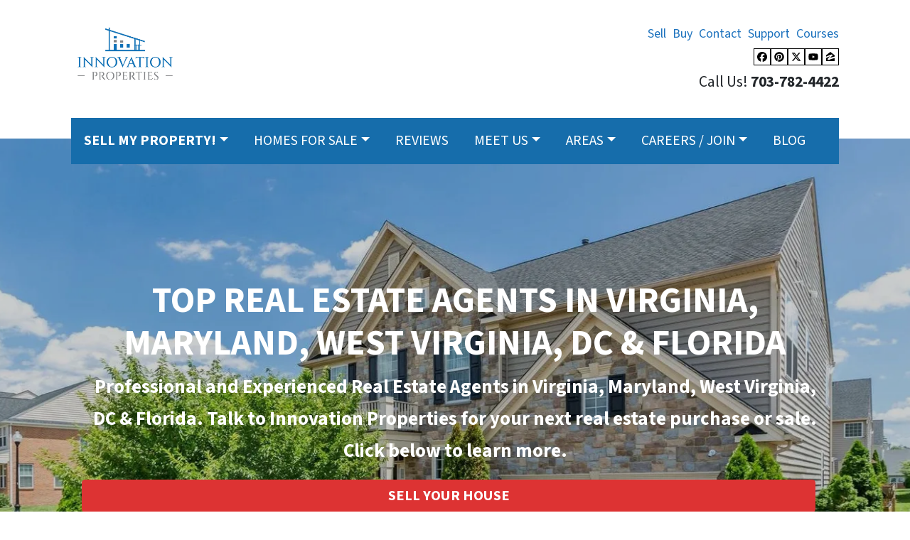

--- FILE ---
content_type: text/html; charset=UTF-8
request_url: https://www.choosinginnovation.com/
body_size: 29848
content:

<!doctype html>
<html lang="en-US">
  <head>
  <meta charset="utf-8">
  <meta http-equiv="x-ua-compatible" content="ie=edge">
<script>
var gform;gform||(document.addEventListener("gform_main_scripts_loaded",function(){gform.scriptsLoaded=!0}),window.addEventListener("DOMContentLoaded",function(){gform.domLoaded=!0}),gform={domLoaded:!1,scriptsLoaded:!1,initializeOnLoaded:function(o){gform.domLoaded&&gform.scriptsLoaded?o():!gform.domLoaded&&gform.scriptsLoaded?window.addEventListener("DOMContentLoaded",o):document.addEventListener("gform_main_scripts_loaded",o)},hooks:{action:{},filter:{}},addAction:function(o,n,r,t){gform.addHook("action",o,n,r,t)},addFilter:function(o,n,r,t){gform.addHook("filter",o,n,r,t)},doAction:function(o){gform.doHook("action",o,arguments)},applyFilters:function(o){return gform.doHook("filter",o,arguments)},removeAction:function(o,n){gform.removeHook("action",o,n)},removeFilter:function(o,n,r){gform.removeHook("filter",o,n,r)},addHook:function(o,n,r,t,i){null==gform.hooks[o][n]&&(gform.hooks[o][n]=[]);var e=gform.hooks[o][n];null==i&&(i=n+"_"+e.length),gform.hooks[o][n].push({tag:i,callable:r,priority:t=null==t?10:t})},doHook:function(n,o,r){var t;if(r=Array.prototype.slice.call(r,1),null!=gform.hooks[n][o]&&((o=gform.hooks[n][o]).sort(function(o,n){return o.priority-n.priority}),o.forEach(function(o){"function"!=typeof(t=o.callable)&&(t=window[t]),"action"==n?t.apply(null,r):r[0]=t.apply(null,r)})),"filter"==n)return r[0]},removeHook:function(o,n,t,i){var r;null!=gform.hooks[o][n]&&(r=(r=gform.hooks[o][n]).filter(function(o,n,r){return!!(null!=i&&i!=o.tag||null!=t&&t!=o.priority)}),gform.hooks[o][n]=r)}});
</script>

  <meta name="viewport" content="width=device-width, initial-scale=1">
  <title>Top Real Estate Agents In Virginia, Maryland, West Virginia, DC &amp; Florida | Innovation Properties</title>
	<style>img:is([sizes="auto" i], [sizes^="auto," i]) { contain-intrinsic-size: 3000px 1500px }</style>
	<script>
dataLayer = window.dataLayer || [];
dataLayer.push({"subDomain":"zoomerealty12agentseller","template":"agent-seller-03","category":"agentseller","theme":"carrot-05","CSULabel":"Non-CSU","personalizedsite":"no"});
</script>
<!-- Google Tag Manager -->
<script>
function initializeTagManager(w,d,s,l,i){w[l]=w[l]||[];w[l].push({'gtm.start':
    new Date().getTime(),event:'gtm.js'});var f=d.getElementsByTagName(s)[0],
    j=d.createElement(s),dl=l!='dataLayer'?'&l='+l:'';j.defer=true;j.src=
    'https://www.googletagmanager.com/gtm.js?id='+i+dl;f.parentNode.insertBefore(j,f);
}

window.addEventListener('load', () => {
    const deferDuration = navigator.userAgent.toLowerCase().includes('moto g power (2022)') ? 10000 : 2000;
    setTimeout(() => {
        initializeTagManager(window,document,'script','dataLayer','GTM-WWPZRDH');
    }, deferDuration);
});
</script>
<!-- End Google Tag Manager --><!-- start fakequery --><script type="text/javascript">(()=>{"use strict";window.__loaded=window.__loaded||[];var e,o,a;e="shim.js",o="module:loaded",window.__loaded.push({module:`/app/themes/carrot/assets/scripts/${e}`,call:o,context:a});const t="CARROT_THEME_SHIM_Q",r="JQUERY_QUEUE",s={},n=(...e)=>(s[r]||(s[r]=[]),s[r].push(["INSTANTIATE",e]),n);n.extend=Object.assign,n._isFake=!0,["add","addBack","addClass","after","ajaxComplete","ajaxError","ajaxSend","ajaxStart","ajaxStop","ajaxSuccess","andSelf","animate","append","appendTo","attr","before","bind","blur","change","children","clearQueue","click","clone","closest","contents","contextmenu","css","data","dblclick","delay","delegate","dequeue","detach","die","each","empty","end","eq","error","fadeIn","fadeOut","fadeTo","fadeToggle","filter","find","finish","first","focus","focusin","focusout","get","has","hasClass","height","hide","hover","html","index","innerHeight","innerWidth","insertAfter","insertBefore","is","jQuery","keydown","keypress","keyup","last","live","load","map","mousedown","mouseenter","mouseleave","mousemove","mouseout","mouseover","mouseup","next","nextAll","nextUntil","not","off","offset","offsetParent","on","one","outerHeight","outerWidth","parent","parents","parentsUntil","position","prepend","prependTo","prev","prevAll","prevUntil","promise","prop","pushStack","queue","ready","remove","removeAttr","removeClass","removeData","removeProp","replaceAll","replaceWith","resize","scroll","scrollLeft","scrollTop","select","serialize","serializeArray","show","siblings","size","slice","slideDown","slideToggle","slideUp","stop","submit","text","toArray","toggle","toggleClass","trigger","triggerHandler","unbind","undelegate","unload","unwrap","val","width","wrap","wrapAll","wrapInner"].forEach((e=>{n[e]=function(...o){s[r]||(s[r]=[]),s[r].push(["INSTANCE_METHOD_CALL",e,...o])}})),s[r]||(s[r]=[]),window.jQuery||(window.jQuery=n),window[t]?window[t][r]||(window[t][r]=s[r]):window[t]=s,window[t][r]||(window[t][r]=[])})();</script><!-- end fakequery -->
<meta name="description" content="We are top real estate agents in Virginia, Maryland, West Virginia, DC &amp; Florida to sell your house fast or for Virginia, Maryland, West Virginia, DC &amp; Florida houses for sale. Contact us today!" />
<meta property="og:image" content="https://cdn.carrot.com/uploads/sites/50650/2020/08/cropped-Untitled-design-5-e1596721391431.png" />
<meta property="og:image:width" content="232" />
<meta property="og:image:height" content="122" />
<meta property="og:locale" content="en_US" />
<meta property="og:type" content="website" />
<meta property="og:title" content="Top Real Estate Agents In Virginia, Maryland, West Virginia, DC &amp; Florida | Innovation Properties" />
<meta property="og:description" content="We are top real estate agents in Virginia, Maryland, West Virginia, DC &amp; Florida to sell your house fast or for Virginia, Maryland, West Virginia, DC &amp; Florida houses for sale. Contact us today!" />
<meta property="og:url" content="https://www.choosinginnovation.com/" />
<meta property="og:site_name" content="Innovation Properties" />
<meta name="twitter:card" content="summary_large_image" />
<meta name="twitter:title" content="Top Real Estate Agents In Virginia, Maryland, West Virginia, DC &amp; Florida | Innovation Properties" />
<meta name="twitter:description" content="We are top real estate agents in Virginia, Maryland, West Virginia, DC &amp; Florida to sell your house fast or for Virginia, Maryland, West Virginia, DC &amp; Florida houses for sale. Contact us today!" />
<meta name="twitter:image" content="https://cdn.carrot.com/uploads/sites/50650/2020/08/cropped-Untitled-design-5-e1596721391431.png" />
<link rel="canonical" href="https://www.choosinginnovation.com/" />
<script type="application/ld+json">{"@context":"https://schema.org","@type":"WebSite","url":"https://www.choosinginnovation.com/","name":"Innovation Properties","potentialAction":{"@type":"SearchAction","target":{"@type":"EntryPoint","urlTemplate":"https://www.choosinginnovation.com/search/{search_term_string}/"},"query-input":"required name=search_term_string"}}</script>
<script type="application/ld+json">{"@context":"https://schema.org","@type":"Organization","url":"https://www.choosinginnovation.com/","name":"Innovation Properties","logo":"https://image-cdn.carrot.com/uploads/sites/50650/2023/12/cropped-Innovation-Properties-Logo-JPEG-06.jpg"}</script>

<link rel='dns-prefetch' href='//carrot.com' />
<link rel='dns-prefetch' href='//www.choosinginnovation.com' />
<link rel='dns-prefetch' href='//cdn.carrot.com' />
<link rel='dns-prefetch' href='//image-cdn.carrot.com' />
<link rel="preload" href="https://cdn.carrot.com/fonts/source-sans-pro/v21/variable.woff2" as="font" crossorigin>
<link rel="dns-prefetch" href="//www.google-analytics.com">
<!-- Facebook Pixel Code -->
<script>
  !function(f,b,e,v,n,t,s)
  {if(f.fbq)return;n=f.fbq=function(){n.callMethod?
  n.callMethod.apply(n,arguments):n.queue.push(arguments)};
  if(!f._fbq)f._fbq=n;n.push=n;n.loaded=!0;n.version='2.0';
  n.queue=[];t=b.createElement(e);t.async=!0;
  t.src=v;s=b.getElementsByTagName(e)[0];
  s.parentNode.insertBefore(t,s)}(window, document,'script',
  'https://connect.facebook.net/en_US/fbevents.js');
  fbq('init', '186591468628417');
  fbq('track', 'PageView');
</script>
<noscript>
  <img height="1" width="1" style="display:none" 
       src="https://www.facebook.com/tr?id=186591468628417&ev=PageView&noscript=1"/>
</noscript>
<!-- End Facebook Pixel Code -->
<!-- Global site tag (gtag.js) - Google Ads: 499171742 -->
<script async src="https://www.googletagmanager.com/gtag/js?id=AW-499171742"></script>
<script>
  window.dataLayer = window.dataLayer || [];
  function gtag(){dataLayer.push(arguments);}
  gtag('js', new Date());

  gtag('config', 'AW-499171742');
</script>
<meta name="facebook-domain-verification" content="ryl4nfiahb205x1d174gu19rtue9a6" />
<meta name="yandex-verification" content="32b7556bacde0950" />
<link rel="stylesheet" href="/app/mu-plugins/Editor/dist/assets/formStyle-DMuCAtEy.css"><link rel="stylesheet" href="/app/mu-plugins/Editor/dist/assets/shapeDividerStyle-4uBcqlLn.css"><link rel="stylesheet" href="/app/mu-plugins/Editor/dist/assets/testimonialStyle-Cbp7rxav.css"><style id='outermost-icon-block-style-inline-css'>
.wp-block-outermost-icon-block{display:flex;line-height:0}.wp-block-outermost-icon-block.has-border-color{border:none}.wp-block-outermost-icon-block .has-icon-color svg,.wp-block-outermost-icon-block.has-icon-color svg{color:currentColor}.wp-block-outermost-icon-block .has-icon-color:not(.has-no-icon-fill-color) svg,.wp-block-outermost-icon-block.has-icon-color:not(.has-no-icon-fill-color) svg{fill:currentColor}.wp-block-outermost-icon-block .icon-container{box-sizing:border-box}.wp-block-outermost-icon-block a,.wp-block-outermost-icon-block svg{height:100%;transition:transform .1s ease-in-out;width:100%}.wp-block-outermost-icon-block a:hover{transform:scale(1.1)}.wp-block-outermost-icon-block svg{transform:rotate(var(--outermost--icon-block--transform-rotate,0deg)) scaleX(var(--outermost--icon-block--transform-scale-x,1)) scaleY(var(--outermost--icon-block--transform-scale-y,1))}.wp-block-outermost-icon-block .rotate-90,.wp-block-outermost-icon-block.rotate-90{--outermost--icon-block--transform-rotate:90deg}.wp-block-outermost-icon-block .rotate-180,.wp-block-outermost-icon-block.rotate-180{--outermost--icon-block--transform-rotate:180deg}.wp-block-outermost-icon-block .rotate-270,.wp-block-outermost-icon-block.rotate-270{--outermost--icon-block--transform-rotate:270deg}.wp-block-outermost-icon-block .flip-horizontal,.wp-block-outermost-icon-block.flip-horizontal{--outermost--icon-block--transform-scale-x:-1}.wp-block-outermost-icon-block .flip-vertical,.wp-block-outermost-icon-block.flip-vertical{--outermost--icon-block--transform-scale-y:-1}.wp-block-outermost-icon-block .flip-vertical.flip-horizontal,.wp-block-outermost-icon-block.flip-vertical.flip-horizontal{--outermost--icon-block--transform-scale-x:-1;--outermost--icon-block--transform-scale-y:-1}

</style>
<style id='global-styles-inline-css'>
:root{--wp--preset--aspect-ratio--square: 1;--wp--preset--aspect-ratio--4-3: 4/3;--wp--preset--aspect-ratio--3-4: 3/4;--wp--preset--aspect-ratio--3-2: 3/2;--wp--preset--aspect-ratio--2-3: 2/3;--wp--preset--aspect-ratio--16-9: 16/9;--wp--preset--aspect-ratio--9-16: 9/16;--wp--preset--color--black: #212529;--wp--preset--color--cyan-bluish-gray: #abb8c3;--wp--preset--color--white: #fff;--wp--preset--color--pale-pink: #f78da7;--wp--preset--color--vivid-red: #cf2e2e;--wp--preset--color--luminous-vivid-orange: #ff6900;--wp--preset--color--luminous-vivid-amber: #fcb900;--wp--preset--color--light-green-cyan: #7bdcb5;--wp--preset--color--vivid-green-cyan: #00d084;--wp--preset--color--pale-cyan-blue: #8ed1fc;--wp--preset--color--vivid-cyan-blue: #0693e3;--wp--preset--color--vivid-purple: #9b51e0;--wp--preset--color--gray-300: #dee2e6;--wp--preset--color--gray-100: #f7f7f9;--wp--preset--color--c-brand-primary: #166dab;--wp--preset--color--c-brand-primary-lighter: #2a96e4;--wp--preset--color--c-brand-primary-darker: #0d4267;--wp--preset--color--c-link: #1e73be;--wp--preset--color--c-link-lighter: #4799e2;--wp--preset--color--c-link-darker: #144b7c;--wp--preset--color--c-button: #dd3333;--wp--preset--color--c-button-lighter: #e87575;--wp--preset--color--c-button-darker: #a81c1c;--wp--preset--color--c-secondary: #4774AF;--wp--preset--color--c-secondary-lighter: #dce7f5;--wp--preset--color--c-secondary-dark: #204170;--wp--preset--color--c-secondary-darker: #0d1a2d;--wp--preset--gradient--vivid-cyan-blue-to-vivid-purple: linear-gradient(135deg,rgba(6,147,227,1) 0%,rgb(155,81,224) 100%);--wp--preset--gradient--light-green-cyan-to-vivid-green-cyan: linear-gradient(135deg,rgb(122,220,180) 0%,rgb(0,208,130) 100%);--wp--preset--gradient--luminous-vivid-amber-to-luminous-vivid-orange: linear-gradient(135deg,rgba(252,185,0,1) 0%,rgba(255,105,0,1) 100%);--wp--preset--gradient--luminous-vivid-orange-to-vivid-red: linear-gradient(135deg,rgba(255,105,0,1) 0%,rgb(207,46,46) 100%);--wp--preset--gradient--very-light-gray-to-cyan-bluish-gray: linear-gradient(135deg,rgb(238,238,238) 0%,rgb(169,184,195) 100%);--wp--preset--gradient--cool-to-warm-spectrum: linear-gradient(135deg,rgb(74,234,220) 0%,rgb(151,120,209) 20%,rgb(207,42,186) 40%,rgb(238,44,130) 60%,rgb(251,105,98) 80%,rgb(254,248,76) 100%);--wp--preset--gradient--blush-light-purple: linear-gradient(135deg,rgb(255,206,236) 0%,rgb(152,150,240) 100%);--wp--preset--gradient--blush-bordeaux: linear-gradient(135deg,rgb(254,205,165) 0%,rgb(254,45,45) 50%,rgb(107,0,62) 100%);--wp--preset--gradient--luminous-dusk: linear-gradient(135deg,rgb(255,203,112) 0%,rgb(199,81,192) 50%,rgb(65,88,208) 100%);--wp--preset--gradient--pale-ocean: linear-gradient(135deg,rgb(255,245,203) 0%,rgb(182,227,212) 50%,rgb(51,167,181) 100%);--wp--preset--gradient--electric-grass: linear-gradient(135deg,rgb(202,248,128) 0%,rgb(113,206,126) 100%);--wp--preset--gradient--midnight: linear-gradient(135deg,rgb(2,3,129) 0%,rgb(40,116,252) 100%);--wp--preset--font-size--small: 12px;--wp--preset--font-size--medium: 20px;--wp--preset--font-size--large: 24px;--wp--preset--font-size--x-large: 42px;--wp--preset--font-size--normal: 16px;--wp--preset--font-size--larger: 36px;--wp--preset--font-size--huge: max(23.61px,min(4.03vw,40px));--wp--preset--spacing--20: 0.44rem;--wp--preset--spacing--30: 0.67rem;--wp--preset--spacing--40: 1rem;--wp--preset--spacing--50: 1.5rem;--wp--preset--spacing--60: 2.25rem;--wp--preset--spacing--70: 3.38rem;--wp--preset--spacing--80: 5.06rem;--wp--preset--shadow--natural: 6px 6px 9px rgba(0, 0, 0, 0.2);--wp--preset--shadow--deep: 12px 12px 50px rgba(0, 0, 0, 0.4);--wp--preset--shadow--sharp: 6px 6px 0px rgba(0, 0, 0, 0.2);--wp--preset--shadow--outlined: 6px 6px 0px -3px rgba(255, 255, 255, 1), 6px 6px rgba(0, 0, 0, 1);--wp--preset--shadow--crisp: 6px 6px 0px rgba(0, 0, 0, 1);}:root :where(.is-layout-flow) > :first-child{margin-block-start: 0;}:root :where(.is-layout-flow) > :last-child{margin-block-end: 0;}:root :where(.is-layout-flow) > *{margin-block-start: 24px;margin-block-end: 0;}:root :where(.is-layout-constrained) > :first-child{margin-block-start: 0;}:root :where(.is-layout-constrained) > :last-child{margin-block-end: 0;}:root :where(.is-layout-constrained) > *{margin-block-start: 24px;margin-block-end: 0;}:root :where(.is-layout-flex){gap: 24px;}:root :where(.is-layout-grid){gap: 24px;}body .is-layout-flex{display: flex;}.is-layout-flex{flex-wrap: wrap;align-items: center;}.is-layout-flex > :is(*, div){margin: 0;}body .is-layout-grid{display: grid;}.is-layout-grid > :is(*, div){margin: 0;}.has-black-color{color: var(--wp--preset--color--black) !important;}.has-cyan-bluish-gray-color{color: var(--wp--preset--color--cyan-bluish-gray) !important;}.has-white-color{color: var(--wp--preset--color--white) !important;}.has-pale-pink-color{color: var(--wp--preset--color--pale-pink) !important;}.has-vivid-red-color{color: var(--wp--preset--color--vivid-red) !important;}.has-luminous-vivid-orange-color{color: var(--wp--preset--color--luminous-vivid-orange) !important;}.has-luminous-vivid-amber-color{color: var(--wp--preset--color--luminous-vivid-amber) !important;}.has-light-green-cyan-color{color: var(--wp--preset--color--light-green-cyan) !important;}.has-vivid-green-cyan-color{color: var(--wp--preset--color--vivid-green-cyan) !important;}.has-pale-cyan-blue-color{color: var(--wp--preset--color--pale-cyan-blue) !important;}.has-vivid-cyan-blue-color{color: var(--wp--preset--color--vivid-cyan-blue) !important;}.has-vivid-purple-color{color: var(--wp--preset--color--vivid-purple) !important;}.has-gray-300-color{color: var(--wp--preset--color--gray-300) !important;}.has-gray-100-color{color: var(--wp--preset--color--gray-100) !important;}.has-c-brand-primary-color{color: var(--wp--preset--color--c-brand-primary) !important;}.has-c-brand-primary-lighter-color{color: var(--wp--preset--color--c-brand-primary-lighter) !important;}.has-c-brand-primary-darker-color{color: var(--wp--preset--color--c-brand-primary-darker) !important;}.has-c-link-color{color: var(--wp--preset--color--c-link) !important;}.has-c-link-lighter-color{color: var(--wp--preset--color--c-link-lighter) !important;}.has-c-link-darker-color{color: var(--wp--preset--color--c-link-darker) !important;}.has-c-button-color{color: var(--wp--preset--color--c-button) !important;}.has-c-button-lighter-color{color: var(--wp--preset--color--c-button-lighter) !important;}.has-c-button-darker-color{color: var(--wp--preset--color--c-button-darker) !important;}.has-c-secondary-color{color: var(--wp--preset--color--c-secondary) !important;}.has-c-secondary-lighter-color{color: var(--wp--preset--color--c-secondary-lighter) !important;}.has-c-secondary-dark-color{color: var(--wp--preset--color--c-secondary-dark) !important;}.has-c-secondary-darker-color{color: var(--wp--preset--color--c-secondary-darker) !important;}.has-black-background-color{background-color: var(--wp--preset--color--black) !important;}.has-cyan-bluish-gray-background-color{background-color: var(--wp--preset--color--cyan-bluish-gray) !important;}.has-white-background-color{background-color: var(--wp--preset--color--white) !important;}.has-pale-pink-background-color{background-color: var(--wp--preset--color--pale-pink) !important;}.has-vivid-red-background-color{background-color: var(--wp--preset--color--vivid-red) !important;}.has-luminous-vivid-orange-background-color{background-color: var(--wp--preset--color--luminous-vivid-orange) !important;}.has-luminous-vivid-amber-background-color{background-color: var(--wp--preset--color--luminous-vivid-amber) !important;}.has-light-green-cyan-background-color{background-color: var(--wp--preset--color--light-green-cyan) !important;}.has-vivid-green-cyan-background-color{background-color: var(--wp--preset--color--vivid-green-cyan) !important;}.has-pale-cyan-blue-background-color{background-color: var(--wp--preset--color--pale-cyan-blue) !important;}.has-vivid-cyan-blue-background-color{background-color: var(--wp--preset--color--vivid-cyan-blue) !important;}.has-vivid-purple-background-color{background-color: var(--wp--preset--color--vivid-purple) !important;}.has-gray-300-background-color{background-color: var(--wp--preset--color--gray-300) !important;}.has-gray-100-background-color{background-color: var(--wp--preset--color--gray-100) !important;}.has-c-brand-primary-background-color{background-color: var(--wp--preset--color--c-brand-primary) !important;}.has-c-brand-primary-lighter-background-color{background-color: var(--wp--preset--color--c-brand-primary-lighter) !important;}.has-c-brand-primary-darker-background-color{background-color: var(--wp--preset--color--c-brand-primary-darker) !important;}.has-c-link-background-color{background-color: var(--wp--preset--color--c-link) !important;}.has-c-link-lighter-background-color{background-color: var(--wp--preset--color--c-link-lighter) !important;}.has-c-link-darker-background-color{background-color: var(--wp--preset--color--c-link-darker) !important;}.has-c-button-background-color{background-color: var(--wp--preset--color--c-button) !important;}.has-c-button-lighter-background-color{background-color: var(--wp--preset--color--c-button-lighter) !important;}.has-c-button-darker-background-color{background-color: var(--wp--preset--color--c-button-darker) !important;}.has-c-secondary-background-color{background-color: var(--wp--preset--color--c-secondary) !important;}.has-c-secondary-lighter-background-color{background-color: var(--wp--preset--color--c-secondary-lighter) !important;}.has-c-secondary-dark-background-color{background-color: var(--wp--preset--color--c-secondary-dark) !important;}.has-c-secondary-darker-background-color{background-color: var(--wp--preset--color--c-secondary-darker) !important;}.has-black-border-color{border-color: var(--wp--preset--color--black) !important;}.has-cyan-bluish-gray-border-color{border-color: var(--wp--preset--color--cyan-bluish-gray) !important;}.has-white-border-color{border-color: var(--wp--preset--color--white) !important;}.has-pale-pink-border-color{border-color: var(--wp--preset--color--pale-pink) !important;}.has-vivid-red-border-color{border-color: var(--wp--preset--color--vivid-red) !important;}.has-luminous-vivid-orange-border-color{border-color: var(--wp--preset--color--luminous-vivid-orange) !important;}.has-luminous-vivid-amber-border-color{border-color: var(--wp--preset--color--luminous-vivid-amber) !important;}.has-light-green-cyan-border-color{border-color: var(--wp--preset--color--light-green-cyan) !important;}.has-vivid-green-cyan-border-color{border-color: var(--wp--preset--color--vivid-green-cyan) !important;}.has-pale-cyan-blue-border-color{border-color: var(--wp--preset--color--pale-cyan-blue) !important;}.has-vivid-cyan-blue-border-color{border-color: var(--wp--preset--color--vivid-cyan-blue) !important;}.has-vivid-purple-border-color{border-color: var(--wp--preset--color--vivid-purple) !important;}.has-gray-300-border-color{border-color: var(--wp--preset--color--gray-300) !important;}.has-gray-100-border-color{border-color: var(--wp--preset--color--gray-100) !important;}.has-c-brand-primary-border-color{border-color: var(--wp--preset--color--c-brand-primary) !important;}.has-c-brand-primary-lighter-border-color{border-color: var(--wp--preset--color--c-brand-primary-lighter) !important;}.has-c-brand-primary-darker-border-color{border-color: var(--wp--preset--color--c-brand-primary-darker) !important;}.has-c-link-border-color{border-color: var(--wp--preset--color--c-link) !important;}.has-c-link-lighter-border-color{border-color: var(--wp--preset--color--c-link-lighter) !important;}.has-c-link-darker-border-color{border-color: var(--wp--preset--color--c-link-darker) !important;}.has-c-button-border-color{border-color: var(--wp--preset--color--c-button) !important;}.has-c-button-lighter-border-color{border-color: var(--wp--preset--color--c-button-lighter) !important;}.has-c-button-darker-border-color{border-color: var(--wp--preset--color--c-button-darker) !important;}.has-c-secondary-border-color{border-color: var(--wp--preset--color--c-secondary) !important;}.has-c-secondary-lighter-border-color{border-color: var(--wp--preset--color--c-secondary-lighter) !important;}.has-c-secondary-dark-border-color{border-color: var(--wp--preset--color--c-secondary-dark) !important;}.has-c-secondary-darker-border-color{border-color: var(--wp--preset--color--c-secondary-darker) !important;}.has-vivid-cyan-blue-to-vivid-purple-gradient-background{background: var(--wp--preset--gradient--vivid-cyan-blue-to-vivid-purple) !important;}.has-light-green-cyan-to-vivid-green-cyan-gradient-background{background: var(--wp--preset--gradient--light-green-cyan-to-vivid-green-cyan) !important;}.has-luminous-vivid-amber-to-luminous-vivid-orange-gradient-background{background: var(--wp--preset--gradient--luminous-vivid-amber-to-luminous-vivid-orange) !important;}.has-luminous-vivid-orange-to-vivid-red-gradient-background{background: var(--wp--preset--gradient--luminous-vivid-orange-to-vivid-red) !important;}.has-very-light-gray-to-cyan-bluish-gray-gradient-background{background: var(--wp--preset--gradient--very-light-gray-to-cyan-bluish-gray) !important;}.has-cool-to-warm-spectrum-gradient-background{background: var(--wp--preset--gradient--cool-to-warm-spectrum) !important;}.has-blush-light-purple-gradient-background{background: var(--wp--preset--gradient--blush-light-purple) !important;}.has-blush-bordeaux-gradient-background{background: var(--wp--preset--gradient--blush-bordeaux) !important;}.has-luminous-dusk-gradient-background{background: var(--wp--preset--gradient--luminous-dusk) !important;}.has-pale-ocean-gradient-background{background: var(--wp--preset--gradient--pale-ocean) !important;}.has-electric-grass-gradient-background{background: var(--wp--preset--gradient--electric-grass) !important;}.has-midnight-gradient-background{background: var(--wp--preset--gradient--midnight) !important;}.has-small-font-size{font-size: var(--wp--preset--font-size--small) !important;}.has-medium-font-size{font-size: var(--wp--preset--font-size--medium) !important;}.has-large-font-size{font-size: var(--wp--preset--font-size--large) !important;}.has-x-large-font-size{font-size: var(--wp--preset--font-size--x-large) !important;}.has-normal-font-size{font-size: var(--wp--preset--font-size--normal) !important;}.has-larger-font-size{font-size: var(--wp--preset--font-size--larger) !important;}.has-huge-font-size{font-size: var(--wp--preset--font-size--huge) !important;}
:root :where(.wp-block-pullquote){font-size: 1.5em;line-height: 1.6;}
</style>
<link rel="stylesheet" href="https://www.choosinginnovation.com/app/mu-plugins/oncarrot/idx/assets/vendor/bundle.css?ver=2021-02-18"><style id='idx_vendor_css-inline-css'>
#ihf-main-container .widget-inquiry form { margin-top: 0; }
    #ihf-main-container .widget-inquiry label { margin-bottom: 0; }
    #ihf-main-container .widget-inquiry .gfield { margin-bottom: 1rem; }
    #ihf-main-container .widget-inquiry h3 { margin-top: 0; }
    .ihf-container-modal .modal-backdrop.fade.show { opacity: 1; filter: alpha(opacity=1); }
    .row.mb-10 #ihf-agent-sellers-rep { margin-top: 3em; margin-left: 1.2em; }
    #ihf-main-container fieldset, .ihf-mapsearch-refine-overlay { max-width: 100%; }
    .ihf-grid-results-logo { width: auto !important; }
    @media screen and (min-width: 768px) { #ihf-main-container .modal-dialog { left: auto; } }
  
</style>
<link rel="stylesheet" href="https://cdn.carrot.com/artifacts/a21fca1bee469a32cacb2751b2adb00e8732f509/app/themes/carrot/dist/css/main.c87ffe.css"><link rel="stylesheet" href="https://cdn.carrot.com/artifacts/a21fca1bee469a32cacb2751b2adb00e8732f509/app/themes/carrot/dist/css/idx.af239a.css?ver=6.8.3"><link rel="stylesheet" href="/app/mu-plugins/Editor/dist/assets/filtersRemoveMarginStyle-DaCVUGgC.css"><link rel="stylesheet" href="https://cdn.carrot.com/artifacts/a21fca1bee469a32cacb2751b2adb00e8732f509/app/themes/carrot-05/dist/css/main-05.17fc69.css">
<style>
:root {
  --body-color: #373a3c;
  --font-primary: 'Source Sans Pro',-apple-system,BlinkMacSystemFont,"Segoe UI",Roboto,Oxygen-Sans,Ubuntu,Cantarell,"Helvetica Neue",sans-serif;
  --font-headings: 'Source Sans Pro',-apple-system,BlinkMacSystemFont,"Segoe UI",Roboto,Oxygen-Sans,Ubuntu,Cantarell,"Helvetica Neue",sans-serif;
  --color-brand-primary: #166dab;
  --color-brand-primary-hover: #10507e;
  --color-brand-primary-lighter: #2a96e4;
  --color-brand-primary-darker: #0d4267;
  --color-brand-primary-islight: #166dab;
  --color-brand-primary-isdark: #e4e4e4;
  --color-brand-secondary: #4774AF;
  --color-brand-secondary-lighter: #dce7f5;
  --color-brand-secondary-dark: #204170;
  --color-brand-secondary-darker: #0d1a2d;
  --color-link: #1e73be;
  --color-link-hover: #175892;
  --color-link-lighter: #4799e2;
  --color-link-darker: #144b7c;
  --color-button: #dd3333;
  --color-button-hover: #bd2020;
  --color-button-lighter: #e87575;
  --color-button-darker: #a81c1c;
  --color-text-on-black: #fff;
  --color-text-on-white: #1d1d1d;
  --color-text-on-light-gray: #1d1d1d;
  --color-text-on-lightest-gray: #1d1d1d;
  --color-text-on-primary: #ffffff;
  --color-text-on-primary-darker: #ffffff;
  --color-text-on-primary-lighter: #ffffff;
  --color-text-on-secondary: #ffffff;
  --color-text-on-secondary-dark: #ffffff;
  --color-text-on-secondary-darker: #ffffff;
  --color-text-on-secondary-lighter: #1d1d1d;
  --color-text-on-link: #ffffff;
  --color-text-on-link-darker: #ffffff;
  --color-text-on-link-lighter: #1d1d1d;
  --color-text-on-button: #ffffff;
  --color-text-on-button-darker: #ffffff;
  --color-text-on-button-lighter: #1d1d1d;
}

@font-face {
  font-family: 'Source Sans Pro';
  font-style: normal;
  font-weight: 400 700;
  font-display: swap;
  src: url('https://cdn.carrot.com/fonts/source-sans-pro/v21/variable.woff2') format('woff2');
}
</style>

<script src="https://unpkg.com/jquery@3.7.0/dist/jquery.min.js"></script><script src="https://www.choosinginnovation.com/wp-includes/js/dist/dom-ready.min.js?ver=f77871ff7694fffea381"></script><script src="https://cdn.carrot.com/artifacts/a21fca1bee469a32cacb2751b2adb00e8732f509/app/themes/carrot/dist/js/support.b43fea.js"></script><script>
jQuery($ => $()?.utmz?.({"domainName":false}))
</script><script src="https://cdn.carrot.com/artifacts/a21fca1bee469a32cacb2751b2adb00e8732f509/app/themes/carrot/dist/js/main.a9477e.js"></script><script type="module" src="/app/mu-plugins/Editor/dist/assets/formScript-D2IrI3SA.js"></script><script id="carrot_idx_js-js-extra">
var CARROT_THEME = {"id":"carrot-05"};
</script>
<script src="https://www.choosinginnovation.com/app/mu-plugins/oncarrot/idx/assets/carrot_idx.js?ver=2021-02-18"></script><style id="custom-background-css">
body.custom-background { background-color: #ffffff; }
</style>
	<style id="block-visibility-frontend-inline-css">/* Front-end Styles */
@media (max-width: 669px) {
  .hide-on-mobile {
    display: none !important;
  }
}

@media (min-width: 670px) and (max-width: 1023px) {
  .hide-on-tablet {
    display: none !important;
  }
}

@media (min-width: 1024px) {
  .hide-on-desktop {
    display: none !important;
  }
}
</style><link rel="apple-touch-icon" type="image/png" sizes="180x180" href="https://image-cdn.carrot.com/[base64]">
<link rel="icon" type="image/png" sizes="16x16" href="https://image-cdn.carrot.com/[base64]">
<link rel="icon" type="image/png" sizes="32x32" href="https://image-cdn.carrot.com/[base64]">
<link rel="icon" type="image/png" sizes="48x48" href="https://image-cdn.carrot.com/[base64]">
<link rel="icon" type="image/png" sizes="96x96" href="https://image-cdn.carrot.com/[base64]">
<link rel="icon" type="image/png" sizes="192x192" href="https://image-cdn.carrot.com/[base64]">
    <style>
      .gform_wrapper.gravity-theme fieldset.autocomplete-us:not(.gfield_error) .ginput_container_address > span:not(.address_line_1),
      .gform_wrapper.gravity-theme fieldset.autocomplete-us:not(.gfield_error) span.address_line_1 label,
      li.autocomplete-us:not(.gfield_error) .ginput_container_address span:not(.address_line_1),
      li.autocomplete-us:not(.gfield_error) .ginput_container_address span.address_line_1 label {
        display: none;
      }
    </style>
    <noscript>
        <style>
          .gform_wrapper.gravity-theme fieldset.autocomplete-us:not(.gfield_error) .ginput_container_address > span:not(.address_line_1),
          .gform_wrapper.gravity-theme fieldset.autocomplete-us span.address_line_1 label,
          li.autocomplete-us:not(.gfield_error) .ginput_container_address span:not(.address_line_1),
          li.autocomplete-us:not(.gfield_error) .ginput_container_address span.address_line_1 label {
            display: block;
          }
        </style>
    </noscript>
      
          </head>
  <body class="home wp-singular page-template page-template-template-hide-sidebar page-template-template-hide-sidebar-php page custom-background wp-embed-responsive wp-theme-carrot wp-child-theme-carrot-05 env-production logo-full has-hero no-credbar has-featured-image sitetype-agentseller home-page">
    <!-- Google Tag Manager (noscript) -->
<noscript><iframe src="https://www.googletagmanager.com/ns.html?id=GTM-WWPZRDH"
height="0" width="0" style="display:none;visibility:hidden"></iframe></noscript>
<!-- End Google Tag Manager (noscript) -->    <div class="wrap">
      
  <style>
  .brand {
    display: flex !important;
    align-items: center;
  }
  .brand-text {
    padding-left: 11px;
  }
  </style>

<!-- Property Modal -->
 
  <div class="modal modal-no-header fade" id="propertyInquiryForm" tabindex="-1" role="dialog" aria-labelledby="propertyInquiryFormTitle" aria-hidden="true">
    <div class="modal-dialog modal-dialog-centered" role="document">
      <div class="modal-content">
        <div class="modal-body">
          <button type="button" class="close" data-dismiss="modal" aria-label="Close">
            <span aria-hidden="true">&times;</span>
          </button>
                      <script type="text/javascript"></script>
                <div class='gf_browser_gecko gform_wrapper gform_legacy_markup_wrapper gform-theme--no-framework' data-form-theme='legacy' data-form-index='0' id='gform_wrapper_14' ><div id='gf_14' class='gform_anchor' tabindex='-1'></div>
                        <div class='gform_heading'>
                            <h3 class="gform_title">Question About This Property</h3>
                            <p class='gform_description'></p>
                        </div><form method='post' enctype='multipart/form-data' target='gform_ajax_frame_14' id='gform_14'  action='/#gf_14' data-formid='14' novalidate>
                        <div class='gform-body gform_body'><ul id='gform_fields_14' class='gform_fields top_label form_sublabel_below description_below'><li id="field_14_1"  class="gfield gfield--type-name field_sublabel_below gfield--no-description field_description_below gfield_visibility_visible"  data-js-reload="field_14_1"><label class='gfield_label gform-field-label gfield_label_before_complex'  >Name</label><div class='ginput_complex ginput_container ginput_container--name no_prefix has_first_name no_middle_name has_last_name no_suffix gf_name_has_2 ginput_container_name gform-grid-row' id='input_14_1'>
                            
                            <span id='input_14_1_3_container' class='name_first gform-grid-col gform-grid-col--size-auto' >
                                                    <input type='text' name='input_1.3' id='input_14_1_3' value=''   aria-required='false'     />
                                                    <label for='input_14_1_3' class='gform-field-label gform-field-label--type-sub '>First</label>
                                                </span>
                            
                            <span id='input_14_1_6_container' class='name_last gform-grid-col gform-grid-col--size-auto' >
                                                    <input type='text' name='input_1.6' id='input_14_1_6' value=''   aria-required='false'     />
                                                    <label for='input_14_1_6' class='gform-field-label gform-field-label--type-sub '>Last</label>
                                                </span>
                            
                        </div></li><li id="field_14_2"  class="gfield gfield--type-phone gf_left_half field_sublabel_below gfield--no-description field_description_below gfield_visibility_visible"  data-js-reload="field_14_2"><label class='gfield_label gform-field-label' for='input_14_2' >Phone</label><div class='ginput_container ginput_container_phone'><input data-mask="standard" name='input_2' id='input_14_2' type='tel' value='' class='medium'    aria-invalid="false"   /></div></li><li id="field_14_3"  class="gfield gfield--type-email gf_right_half gfield_contains_required field_sublabel_below gfield--no-description field_description_below gfield_visibility_visible"  data-js-reload="field_14_3"><label class='gfield_label gform-field-label' for='input_14_3' >Email<span class="gfield_required"><span class="gfield_required gfield_required_asterisk">*</span></span></label><div class='ginput_container ginput_container_email'>
                            <input name='input_3' id='input_14_3' type='email' value='' class='medium'    aria-required="true" aria-invalid="false"  />
                        </div></li><li id="field_14_4"  class="gfield gfield--type-textarea field_sublabel_below gfield--no-description field_description_below gfield_visibility_visible"  data-js-reload="field_14_4"><label class='gfield_label gform-field-label' for='input_14_4' >Questions / Comments:</label><div class='ginput_container ginput_container_textarea'><textarea name='input_4' id='input_14_4' class='textarea medium'      aria-invalid="false"   rows='10' cols='50'></textarea></div></li><li id="field_14_5"  class="gfield gfield--type-honeypot gform_validation_container field_sublabel_below gfield--has-description field_description_below gfield_visibility_visible"  data-js-reload="field_14_5"><label class='gfield_label gform-field-label' for='input_14_5' >Phone</label><div class='ginput_container'><input name='input_5' id='input_14_5' type='text' value='' autocomplete='new-password'/></div><div class='gfield_description' id='gfield_description_14_5'>This field is for validation purposes and should be left unchanged.</div></li></ul></div>
        <div class='gform_footer top_label'> <input type='submit' id='gform_submit_button_14' class='gform_button button' value='Submit'  onclick='if(window["gf_submitting_14"]){return false;}  if( !jQuery("#gform_14")[0].checkValidity || jQuery("#gform_14")[0].checkValidity()){window["gf_submitting_14"]=true;}  ' onkeypress='if( event.keyCode == 13 ){ if(window["gf_submitting_14"]){return false;} if( !jQuery("#gform_14")[0].checkValidity || jQuery("#gform_14")[0].checkValidity()){window["gf_submitting_14"]=true;}  jQuery("#gform_14").trigger("submit",[true]); }' /> <input type='hidden' name='gform_ajax' value='form_id=14&amp;title=1&amp;description=1&amp;tabindex=0' />
            <input type='hidden' class='gform_hidden' name='is_submit_14' value='1' />
            <input type='hidden' class='gform_hidden' name='gform_submit' value='14' />
            
            <input type='hidden' class='gform_hidden' name='gform_unique_id' value='' />
            <input type='hidden' class='gform_hidden' name='state_14' value='WyJbXSIsIjU2MTVjN2VlOTYzMzE4OGM5YWIwOGM4MzBiODdkYmM5Il0=' />
            <input type='hidden' class='gform_hidden' name='gform_target_page_number_14' id='gform_target_page_number_14' value='0' />
            <input type='hidden' class='gform_hidden' name='gform_source_page_number_14' id='gform_source_page_number_14' value='1' />
            <input type='hidden' name='gform_field_values' value='' />
            
        </div>
                        <p style="display: none !important;"><label>&#916;<textarea name="ak_hp_textarea" cols="45" rows="8" maxlength="100"></textarea></label><input type="hidden" id="ak_js_1" name="ak_js" value="196"/><script>document.getElementById( "ak_js_1" ).setAttribute( "value", ( new Date() ).getTime() );</script></p></form>
                        </div>
		                <iframe style='display:none;width:0px;height:0px;' src='about:blank' name='gform_ajax_frame_14' id='gform_ajax_frame_14' title='This iframe contains the logic required to handle Ajax powered Carrot Forms.'></iframe>
		                <script>
gform.initializeOnLoaded( function() {gformInitSpinner( 14, 'https://www.choosinginnovation.com/app/mu-plugins/gravityforms/images/spinner.svg', true );jQuery('#gform_ajax_frame_14').on('load',function(){var contents = jQuery(this).contents().find('*').html();var is_postback = contents.indexOf('GF_AJAX_POSTBACK') >= 0;if(!is_postback){return;}var form_content = jQuery(this).contents().find('#gform_wrapper_14');var is_confirmation = jQuery(this).contents().find('#gform_confirmation_wrapper_14').length > 0;var is_redirect = contents.indexOf('gformRedirect(){') >= 0;var is_form = form_content.length > 0 && ! is_redirect && ! is_confirmation;var mt = parseInt(jQuery('html').css('margin-top'), 10) + parseInt(jQuery('body').css('margin-top'), 10) + 100;if(is_form){jQuery('#gform_wrapper_14').html(form_content.html());if(form_content.hasClass('gform_validation_error')){jQuery('#gform_wrapper_14').addClass('gform_validation_error');} else {jQuery('#gform_wrapper_14').removeClass('gform_validation_error');}setTimeout( function() { /* delay the scroll by 50 milliseconds to fix a bug in chrome */ jQuery(document).scrollTop(jQuery('#gform_wrapper_14').offset().top - mt); }, 50 );if(window['gformInitDatepicker']) {gformInitDatepicker();}if(window['gformInitPriceFields']) {gformInitPriceFields();}var current_page = jQuery('#gform_source_page_number_14').val();gformInitSpinner( 14, 'https://www.choosinginnovation.com/app/mu-plugins/gravityforms/images/spinner.svg', true );jQuery(document).trigger('gform_page_loaded', [14, current_page]);window['gf_submitting_14'] = false;}else if(!is_redirect){var confirmation_content = jQuery(this).contents().find('.GF_AJAX_POSTBACK').html();if(!confirmation_content){confirmation_content = contents;}setTimeout(function(){jQuery('#gform_wrapper_14').replaceWith(confirmation_content);jQuery(document).scrollTop(jQuery('#gf_14').offset().top - mt);jQuery(document).trigger('gform_confirmation_loaded', [14]);window['gf_submitting_14'] = false;wp.a11y.speak(jQuery('#gform_confirmation_message_14').text());}, 50);}else{jQuery('#gform_14').append(contents);if(window['gformRedirect']) {gformRedirect();}}jQuery(document).trigger('gform_post_render', [14, current_page]);gform.utils.trigger({ event: 'gform/postRender', native: false, data: { formId: 14, currentPage: current_page } });} );} );
</script>
                  </div>
      </div>
    </div>
  </div>

<header class="banner banner--isDefault">

  <div class="container clearfix remove-side-padding">
    <div class="row align-items-center">
      <div class="col-sm-6">
        <div class="brand-container brand--main-logo brand--isLogoXl brand--logoVertical" itemscope itemtype="https://schema.org/Organization">
  <a class="brand" itemprop="url" href="https://www.choosinginnovation.com/">
          <img itemprop="logo" class="brand-logo brand__logo" src="https://image-cdn.carrot.com/uploads/sites/50650/2023/12/Innovation-Properties-Logo-JPEG-01-e1703118029744.jpg" width="2393" height="2006" alt="Innovation Properties">
                    <div class="brand-text sr-only">
      <b class="brand-name" itemprop="name">Innovation Properties</b>
      <span class="tagline brand-tagline">Your Virginia, Maryland, West Virginia, DC &amp; Florida Real Estate Brokerage</span>
    </div>
  </a>
</div>      </div> <!-- .col-sm-6 -->

      <div class="col-sm-6">
          <nav class="nav-top">
          <div class="menu-header-navigation-container"><ul id="menu-header-navigation" class="nav"><li id="menu-item-1270" class="menu-item menu-item-type-post_type menu-item-object-page menu-item-1270"><a href="https://www.choosinginnovation.com/sell-your-house/">Sell</a></li>
<li id="menu-item-1269" class="menu-item menu-item-type-post_type menu-item-object-page menu-item-1269"><a href="https://www.choosinginnovation.com/buy-a-house/">Buy</a></li>
<li id="menu-item-1271" class="menu-item menu-item-type-post_type menu-item-object-page menu-item-1271"><a href="https://www.choosinginnovation.com/contact/">Contact</a></li>
<li id="menu-item-4884" class="menu-item menu-item-type-post_type menu-item-object-page menu-item-4884"><a href="https://www.choosinginnovation.com/agent-support-ticket/">Support</a></li>
<li id="menu-item-4900" class="menu-item menu-item-type-post_type menu-item-object-page menu-item-4900"><a href="https://www.choosinginnovation.com/education/">Courses</a></li>
</ul></div>          <ul class="list-social">
      <li class="share-facebook">
      <a class="list-social-link" href="https://www.facebook.com/zoomerealty" rel="noopener" target="_blank">
        <span class="sr-only">Facebook</span>
        <svg class="social-icon">
          <use xlink:href="#social-icon-facebook"></use>
        </svg>
      </a>
    </li>
      <li class="share-pinterest">
      <a class="list-social-link" href="https://www.pinterest.com/Zoomerealty/_created/" rel="noopener" target="_blank">
        <span class="sr-only">Pinterest</span>
        <svg class="social-icon">
          <use xlink:href="#social-icon-pinterest"></use>
        </svg>
      </a>
    </li>
      <li class="share-twitter">
      <a class="list-social-link" href="https://twitter.com/innovationprops" rel="noopener" target="_blank">
        <span class="sr-only">Twitter</span>
        <svg class="social-icon">
          <use xlink:href="#social-icon-twitter"></use>
        </svg>
      </a>
    </li>
      <li class="share-youtube">
      <a class="list-social-link" href="https://www.youtube.com/channel/UC7FrRTtY2VsLJTDP2VUKj8g" rel="noopener" target="_blank">
        <span class="sr-only">YouTube</span>
        <svg class="social-icon">
          <use xlink:href="#social-icon-youtube"></use>
        </svg>
      </a>
    </li>
      <li class="share-zillow">
      <a class="list-social-link" href="https://www.zillow.com/profile/innovationdmv/" rel="noopener" target="_blank">
        <span class="sr-only">Zillow</span>
        <svg class="social-icon">
          <use xlink:href="#social-icon-zillow"></use>
        </svg>
      </a>
    </li>
  </ul>
        </nav> <!--  .nav-top -->
                  <div id="main-contact-phone" class="contact-phone">
            <span class="contact-phone-text">Call Us!</span>
            <span class="telephone" itemprop="telephone">
              <b>703-782-4422</b>
            </span>
          </div>
              </div>
    </div>

    <div class="row">
      <div class="col-sm-12">
            <nav class="nav-primary navbar navbar-expand-md navbar-dark">
        <div class="container">
            <div id="mobile-nav-telephone" class="navbar-brand">
                            Call Us!              <span class="telephone" itemprop="telephone"><b>703-782-4422</b></span>
                          </div>
          <button type="button" class="navbar-toggler collapsed" data-toggle="collapse" data-target="#nav-primary">
            Menu
          </button>
          <div id='nav-primary' class='collapse navbar-collapse'>
  <ul class="list-social">
      <li class="share-facebook">
      <a class="list-social-link" href="https://www.facebook.com/zoomerealty" rel="noopener" target="_blank">
        <span class="sr-only">Facebook</span>
        <svg class="social-icon">
          <use xlink:href="#social-icon-facebook"></use>
        </svg>
      </a>
    </li>
      <li class="share-pinterest">
      <a class="list-social-link" href="https://www.pinterest.com/Zoomerealty/_created/" rel="noopener" target="_blank">
        <span class="sr-only">Pinterest</span>
        <svg class="social-icon">
          <use xlink:href="#social-icon-pinterest"></use>
        </svg>
      </a>
    </li>
      <li class="share-twitter">
      <a class="list-social-link" href="https://twitter.com/innovationprops" rel="noopener" target="_blank">
        <span class="sr-only">Twitter</span>
        <svg class="social-icon">
          <use xlink:href="#social-icon-twitter"></use>
        </svg>
      </a>
    </li>
      <li class="share-youtube">
      <a class="list-social-link" href="https://www.youtube.com/channel/UC7FrRTtY2VsLJTDP2VUKj8g" rel="noopener" target="_blank">
        <span class="sr-only">YouTube</span>
        <svg class="social-icon">
          <use xlink:href="#social-icon-youtube"></use>
        </svg>
      </a>
    </li>
      <li class="share-zillow">
      <a class="list-social-link" href="https://www.zillow.com/profile/innovationdmv/" rel="noopener" target="_blank">
        <span class="sr-only">Zillow</span>
        <svg class="social-icon">
          <use xlink:href="#social-icon-zillow"></use>
        </svg>
      </a>
    </li>
  </ul>

  <ul id="menu-main-navigation" class="navbar-nav"><li  id="menu-item-582" class="menu-item menu-item-type-post_type menu-item-object-page menu-item-has-children dropdown menu-item-582 nav-item"><a title="Sell My Property!" href="https://www.choosinginnovation.com/sell-your-house/" data-hover-group="582" class="dropdown-toggle nav-link" id="menu-item-dropdown-582"><strong>Sell My Property!</strong></a>
<ul  class="dropdown-menu" aria-labelledby="menu-item-dropdown-582" role="menu">
	<li  id="menu-item-2792" class="menu-item menu-item-type-post_type menu-item-object-page menu-item-2792 nav-item"><a title="Sell Your House Virgina" href="https://www.choosinginnovation.com/sell-your-house-virginia/" class="dropdown-item">Sell Your House Virgina</a></li>
	<li  id="menu-item-2781" class="menu-item menu-item-type-post_type menu-item-object-page menu-item-2781 nav-item"><a title="Sell Your House Maryland" href="https://www.choosinginnovation.com/sell-your-house-maryland/" class="dropdown-item">Sell Your House Maryland</a></li>
	<li  id="menu-item-2782" class="menu-item menu-item-type-post_type menu-item-object-page menu-item-2782 nav-item"><a title="Repair And Sell Your House" href="https://www.choosinginnovation.com/repair-and-sell-your-house/" class="dropdown-item">Repair And Sell Your House</a></li>
	<li  id="menu-item-4339" class="menu-item menu-item-type-post_type menu-item-object-page menu-item-4339 nav-item"><a title="Your Home Sold Guaranteed" href="https://www.choosinginnovation.com/your-home-sold-guaranteed/" class="dropdown-item">Your Home Sold Guaranteed</a></li>
</ul>
</li>
<li  id="menu-item-3157" class="menu-item menu-item-type-post_type menu-item-object-page menu-item-has-children dropdown menu-item-3157 nav-item"><a title="Homes For Sale" href="https://www.choosinginnovation.com/homes-for-sale/" data-hover-group="3157" class="dropdown-toggle nav-link" id="menu-item-dropdown-3157">Homes For Sale</a>
<ul  class="dropdown-menu" aria-labelledby="menu-item-dropdown-3157" role="menu">
	<li  id="menu-item-2336" class="menu-item menu-item-type-post_type menu-item-object-page menu-item-2336 nav-item"><a title="Buy A House" href="https://www.choosinginnovation.com/buy-a-house/" class="dropdown-item">Buy A House</a></li>
</ul>
</li>
<li  id="menu-item-1161" class="menu-item menu-item-type-post_type menu-item-object-page menu-item-1161 nav-item"><a title="Reviews" href="https://www.choosinginnovation.com/testimonials/" class="nav-link">Reviews</a></li>
<li  id="menu-item-1273" class="menu-item menu-item-type-post_type menu-item-object-page menu-item-has-children dropdown menu-item-1273 nav-item"><a title="Meet Us" href="https://www.choosinginnovation.com/about/" data-hover-group="1273" class="dropdown-toggle nav-link" id="menu-item-dropdown-1273">Meet Us</a>
<ul  class="dropdown-menu" aria-labelledby="menu-item-dropdown-1273" role="menu">
	<li  id="menu-item-4512" class="menu-item menu-item-type-post_type menu-item-object-page menu-item-4512 nav-item"><a title="Agents" href="https://www.choosinginnovation.com/agents/" class="dropdown-item">Agents</a></li>
</ul>
</li>
<li  id="menu-item-3160" class="menu-item menu-item-type-custom menu-item-object-custom menu-item-has-children dropdown menu-item-3160 nav-item"><a title="Areas" href="/locations/" data-hover-group="3160" class="dropdown-toggle nav-link" id="menu-item-dropdown-3160">Areas</a>
<ul  class="dropdown-menu" aria-labelledby="menu-item-dropdown-3160" role="menu">
	<li  id="menu-item-4522" class="menu-item menu-item-type-post_type menu-item-object-location menu-item-4522 nav-item"><a title="Homes For Sale In Fairfax, VA" href="https://www.choosinginnovation.com/locations/homes-for-sale-in-fairfax-va/" class="dropdown-item">Homes For Sale In Fairfax, VA</a></li>
	<li  id="menu-item-4514" class="menu-item menu-item-type-post_type menu-item-object-location menu-item-4514 nav-item"><a title="Homes For Sale In Centreville, VA" href="https://www.choosinginnovation.com/locations/homes-for-sale-in-centreville-va/" class="dropdown-item">Homes For Sale In Centreville, VA</a></li>
	<li  id="menu-item-4518" class="menu-item menu-item-type-post_type menu-item-object-location menu-item-4518 nav-item"><a title="Homes For Sale In Gainesville, VA" href="https://www.choosinginnovation.com/locations/homes-for-sale-in-gainesville-va/" class="dropdown-item">Homes For Sale In Gainesville, VA</a></li>
	<li  id="menu-item-4515" class="menu-item menu-item-type-post_type menu-item-object-location menu-item-4515 nav-item"><a title="Homes For Sale In Crest Ridge Estates, VA" href="https://www.choosinginnovation.com/locations/homes-for-sale-crest-ridge-estates-va/" class="dropdown-item">Homes For Sale In Crest Ridge Estates, VA</a></li>
	<li  id="menu-item-4516" class="menu-item menu-item-type-post_type menu-item-object-location menu-item-4516 nav-item"><a title="Homes For Sale In Dale City, VA" href="https://www.choosinginnovation.com/locations/single-family-homes-dale-city-va/" class="dropdown-item">Homes For Sale In Dale City, VA</a></li>
	<li  id="menu-item-4521" class="menu-item menu-item-type-post_type menu-item-object-location menu-item-4521 nav-item"><a title="Homes For Sale In Herndon, VA" href="https://www.choosinginnovation.com/locations/homes-for-sale-in-herndon-va/" class="dropdown-item">Homes For Sale In Herndon, VA</a></li>
	<li  id="menu-item-4520" class="menu-item menu-item-type-post_type menu-item-object-location menu-item-4520 nav-item"><a title="Homes For Sale In Sterling, VA" href="https://www.choosinginnovation.com/locations/homes-for-sale-in-sterling-va/" class="dropdown-item">Homes For Sale In Sterling, VA</a></li>
	<li  id="menu-item-4517" class="menu-item menu-item-type-post_type menu-item-object-location menu-item-4517 nav-item"><a title="Homes For Sale In Triangle, VA" href="https://www.choosinginnovation.com/locations/homes-for-sale-in-triangle-va/" class="dropdown-item">Homes For Sale In Triangle, VA</a></li>
	<li  id="menu-item-4519" class="menu-item menu-item-type-post_type menu-item-object-location menu-item-4519 nav-item"><a title="Homes For Sale In Woodbridge, VA" href="https://www.choosinginnovation.com/locations/homes-for-sale-in-woodbridge-va/" class="dropdown-item">Homes For Sale In Woodbridge, VA</a></li>
</ul>
</li>
<li  id="menu-item-4338" class="menu-item menu-item-type-post_type menu-item-object-page menu-item-has-children dropdown menu-item-4338 nav-item"><a title="Careers / Join" href="https://www.choosinginnovation.com/careers/" data-hover-group="4338" class="dropdown-toggle nav-link" id="menu-item-dropdown-4338">Careers / Join</a>
<ul  class="dropdown-menu" aria-labelledby="menu-item-dropdown-4338" role="menu">
	<li  id="menu-item-4851" class="menu-item menu-item-type-post_type menu-item-object-page menu-item-4851 nav-item"><a title="100% Commission Real Estate Brokerage Florida" href="https://www.choosinginnovation.com/100-commission-brokerage-florida/" class="dropdown-item">100% Commission Real Estate Brokerage Florida</a></li>
	<li  id="menu-item-4581" class="menu-item menu-item-type-post_type menu-item-object-page menu-item-4581 nav-item"><a title="100% Commission Real Estate Brokerage Northern Virginia" href="https://www.choosinginnovation.com/100-commission-brokerage-northern-virginia/" class="dropdown-item">100% Commission Real Estate Brokerage Northern Virginia</a></li>
	<li  id="menu-item-4587" class="menu-item menu-item-type-post_type menu-item-object-page menu-item-4587 nav-item"><a title="100% Commission Real Estate Brokerage Richmond Virginia" href="https://www.choosinginnovation.com/100-commission-brokerage-richmond-virginia/" class="dropdown-item">100% Commission Real Estate Brokerage Richmond Virginia</a></li>
	<li  id="menu-item-4607" class="menu-item menu-item-type-post_type menu-item-object-page menu-item-4607 nav-item"><a title="100% Commission Real Estate Brokerage Maryland" href="https://www.choosinginnovation.com/100-commission-brokerage-maryland/" class="dropdown-item">100% Commission Real Estate Brokerage Maryland</a></li>
	<li  id="menu-item-4611" class="menu-item menu-item-type-post_type menu-item-object-page menu-item-4611 nav-item"><a title="100% Commission Real Estate Brokerage West Virginia" href="https://www.choosinginnovation.com/100-commission-brokerage-west-virginia/" class="dropdown-item">100% Commission Real Estate Brokerage West Virginia</a></li>
	<li  id="menu-item-4596" class="menu-item menu-item-type-post_type menu-item-object-page menu-item-4596 nav-item"><a title="100% Commission Real Estate Brokerage Washington DC" href="https://www.choosinginnovation.com/100-commission-brokerage-washington-dc/" class="dropdown-item">100% Commission Real Estate Brokerage Washington DC</a></li>
</ul>
</li>
<li  id="menu-item-4340" class="menu-item menu-item-type-post_type menu-item-object-page menu-item-4340 nav-item"><a title="Blog" href="https://www.choosinginnovation.com/blog/" class="nav-link">Blog</a></li>
</ul>
  </div>        </div>
      </nav> <!--  .nav-primary -->
            </div>
    </div>

  </div><!--  .container -->

</header> <!--  .banner -->
    <section class="hero hero-layout-inline">
              <picture class="hero-bg"><source media="(max-width: 320px)" srcset="https://image-cdn.carrot.com/[base64]"><source media="(max-width: 430px)" srcset="https://image-cdn.carrot.com/[base64]"><source media="(max-width: 576px)" srcset="https://image-cdn.carrot.com/[base64]"><source media="(max-width: 768px)" srcset="https://image-cdn.carrot.com/[base64]"><source media="(max-width: 1140px)" srcset="https://image-cdn.carrot.com/[base64]"><source media="(max-width: 1400px)" srcset="https://image-cdn.carrot.com/[base64]"><source media="(max-width: 1440px)" srcset="https://image-cdn.carrot.com/uploads/sites/50650/2020/11/Gainesville-VA-homes-for-sale-1.jpeg"><img width="1440" height="800" src="https://image-cdn.carrot.com/uploads/sites/50650/2020/11/Gainesville-VA-homes-for-sale-1-1440x800.jpeg" class="attachment-hero-section-bg size-hero-section-bg" alt="your home sold guaranteed Virginia Maryland D.C." decoding="async" fetchpriority="high" /></picture>                  <div class="container">
        <div class="hero-content-container">
          <div class="hero-content">
            <h1 class="wp-block-heading has-text-align-center">Top real estate agents in Virginia, Maryland, West Virginia, DC &amp; Florida </h1>
<p class="has-text-align-center"><strong>Professional and Experienced Real Estate Agents in Virginia, Maryland, West Virginia, DC &amp; Florida. Talk to <strong><strong><strong>Innovation Properties</strong></strong></strong> for your next real estate purchase or sale. Click below to learn more.</strong></p>

<div class="wp-block-buttons is-layout-flex wp-block-buttons-is-layout-flex">
<div class="wp-block-button is-style-btn-wide"><a class="wp-block-button__link has-c-button-background-color has-background wp-element-button" href="https://zoomerealty12agentseller.carrot.com/sell-your-house/"><strong>SELL YOUR HOUSE</strong></a></div>



<div class="wp-block-button is-style-btn-wide"><a class="wp-block-button__link has-c-link-lighter-background-color has-background wp-element-button" href="https://www.zoomerealty.com/your-home-sold-guaranteed/"><strong>YOUR HOME SOLD GUARANTEED</strong></a></div>



<div class="wp-block-button is-style-btn-wide"><a class="wp-block-button__link has-c-button-background-color has-background wp-element-button" href="https://zoomerealty12agentseller.carrot.com/homes-for-sale/"><strong>SEARCH HOMES FOR SALE</strong></a></div>
</div>
          </div>
        </div>
              </div>
      <style>:root {--hero-overlay-opacity: 0.5;}</style>          </section>
          <div class="content-wrap" role="document">
        <div class="content">
                    <main class="main">
            
  


<h2 class="wp-block-heading" id="block-4a820362-13be-4cf6-9411-c4fd8cedd85c">Comparing Real Estate Agents near Virginia, Maryland, West Virginia, DC &amp; Florida?</h2>



<h2 class="wp-block-heading">Innovation Properties Is The Best Home Buying &amp; Selling Experience Hands Down!</h2>



<p><strong>Thinking of <a href="https://www.choosinginnovation.com/buy-a-house/" data-type="page" data-id="1110">buying a house</a> or <a href="https://www.choosinginnovation.com/sell-your-house/" data-type="page" data-id="20">selling your house</a> but want to work with an honest and reputable real estate agent? <strong><strong><strong>Innovation Properties</strong></strong></strong> is a top real estate company with experienced agents and 100+ <a href="https://www.google.com/search?q=austin+harley+group&amp;rlz=1C5CHFA_enUS766US767&amp;oq=austin+har&amp;aqs=chrome.0.69i59j0i433i457j69i59j69i60j69i65j69i61j69i65j69i60.1841j0j9&amp;sourceid=chrome&amp;ie=UTF-8#lrd=0x89b63b22a4e84f95:0xf926861bf5420b81,1,,," data-type="URL" data-id="https://www.google.com/search?q=austin+harley+group&amp;rlz=1C5CHFA_enUS766US767&amp;oq=austin+har&amp;aqs=chrome.0.69i59j0i433i457j69i59j69i60j69i65j69i61j69i65j69i60.1841j0j9&amp;sourceid=chrome&amp;ie=UTF-8#lrd=0x89b63b22a4e84f95:0xf926861bf5420b81,1,,,">5 star reviews on Google</a> and<a href="https://www.zillow.com/profile/Austin-Harley/"> Zillow</a>. After hundreds of transactions and an <a href="https://www.choosinginnovation.com/testimonials/">impeccable reputation</a> with home owners and <a href="https://www.homesnap.com/Austin-Harley">real estate agents in Virginia, Maryland, West Virginia, DC &amp; Florida</a>, we would like the opportunity to serve you for your next real estate purchase or sale!</strong></p>



<p><strong><a href="https://www.choosinginnovation.com/blog/how-to-find-the-right-real-estate-agent-that-fits-your-needs-in-market_city/" data-type="URL" data-id="https://www.choosinginnovation.com/blog/how-to-find-the-right-real-estate-agent-that-fits-your-needs-in-market_city/">Hiring a Realtor in <strong>Virginia, Maryland, West Virginia, DC &amp; Florida</strong></a></strong> <strong>is not only about market knowledge. When it comes to <a href="https://www.choosinginnovation.com/buy-a-house/">buying a house</a>, you may need a reliable top real estate agent there 24/7 to avoid loosing your dream home…When <a href="https://www.choosinginnovation.com/sell-your-house/">selling your house</a>, you may need an experienced top listing agent to negotiate the highest offer by creating competition for your house. This is where Innovation Properties comes in.</strong></p>



<h2 class="wp-block-heading" id="block-4a820362-13be-4cf6-9411-c4fd8cedd85c"><strong>Our Featured Virginia, Maryland, West Virginia, DC &amp; Florida Houses For Sale</strong></h2>



<div class="idx-shortcode idx-shortcode-optima_express_featured">  <div style="display: inline;" data-ihf-client-id="149602"> <div id="ihf-main-container" class="ihf-container ihf-color-scheme-gray"> <div class="ihf-listing-search-results" data-ihf-event="listing-search-results-loaded" data-ihf-json=""> <div class="row "> <div class="ihf-grid-result col-xs-6" data-ihf-event="listing-result-loaded" data-ihf-listing-number="WVBE2047316" data-ihf-listing-board-id="530" data-ihf-listing-price="209900.000000000000" data-ihf-listing-address="209 S MAPLE AVE, MARTINSBURG, WV 25401" data-ihf-listing-postal-code="25401" data-ihf-listing-agent-code=""> <div class="ihf-grid-result-container well"> <div class="row"> <div class="col-xs-12"> <div class="ihf-grid-result-price title-bar-1"> <a href="https://www.choosinginnovation.com/homes-for-sale-details/209-S-MAPLE-AVE-MARTINSBURG-WV-25401/WVBE2047316/530/"> <span class="ihf-for-sale-price"> $209,900 </span> </a> </div> </div> </div> <div class="row"> <div class="col-xs-10 ihf-grid-result-address-container"> <a href="https://www.choosinginnovation.com/homes-for-sale-details/209-S-MAPLE-AVE-MARTINSBURG-WV-25401/WVBE2047316/530/"> <span class="ihf-grid-result-address"> 209 S MAPLE AVE<br> MARTINSBURG, WV 25401 </span> </a> </div> </div> <div class="row"> <div class="col-xs-12"> <div class="ihf-results-grid-photo" data-ihf-main-source="https://bright-media02.prd.brightmls.com/bright/images/0000/8044/5082/7764/804450827764_1440_1080_WM_kcs1QJwfsXk48x-z.jpg" data-ihf-alternate-source="https://www.idxhome.com/service/resources/images/listing/no-photo.jpg?1769813245941" data-board-id="530"> <a href="https://www.choosinginnovation.com/homes-for-sale-details/209-S-MAPLE-AVE-MARTINSBURG-WV-25401/WVBE2047316/530/" aria-label="View Listing Details"></a> </div> </div> </div> <div class="row mt-10"> <div class="col-xs-8"> <div class="ihf-grid-result-basic-info-container"> <div class="ihf-grid-result-basic-info-item1"> <b>3</b> <br> Beds </div> <div class="ihf-grid-result-basic-info-item2"> <b>1 | 1 </b> <br> Baths </div> <div class="ihf-grid-result-basic-info-item3"> <b> 2,600 </b> <br> SqFt </div> </div> </div> <div class="col-xs-4"> <div class="fs-12 ihf-grid-result-photocount ihf-resultLink-right"> <a href="#" data-toggle="modal" aria-label="View Photos" data-target="#modalPhotoTourContainerWVBE2047316"> <i class="glyphicon glyphicon-camera"></i> </a>(49) <div id="modalPhotoTourContainerWVBE2047316" class="modal"> <div class="modal-dialog"> <div class="modal-content"> <div class="modal-header"> <div class="modal-title">209 S MAPLE AVE, MARTINSBURG, WV 25401 </div> <button type="button" class="close" data-dismiss="modal"> × </button> </div> <div class="modal-body"> </div> <div class="modal-footer"> <button class="btn btn-link" data-dismiss="modal"> Close </button> </div> </div> </div> </div> </div> <div class="fs-12 ihf-grid-result-virtual-open"> </div> <div class="fs-12 ihf-grid-result-virtual-tour"> </div> </div> </div> <div class="row mb-5 fs-12"> <div class="col-xs-12 mt-10"> <div class="ihf-grid-result-additional-info"> <div class="listing-open-home-text"> </div> </div> </div> </div> <div class="row"> <div class="col-xs-12"> <div class="property-divider"> </div> </div> </div> <div class="row"> <div class="col-xs-3"> <div class="ihf-grid-results-logo" style="background-image:url(https://idx-logos.idxhome.com/pabmls.png); "></div> </div> <div class="col-xs-9 pull-left fs-11 "> <div class="ihf-grid-result-mlsnum-proptype">#WVBE2047316 | House </div> </div> </div> <div class="row"> <div class="col-xs-12 fs-11"> <div class="ihf-grid-result-attribution">   </div> </div> </div> </div> </div> <div class="ihf-grid-result col-xs-6" data-ihf-event="listing-result-loaded" data-ihf-listing-number="VAFX2284896" data-ihf-listing-board-id="530" data-ihf-listing-price="425000.000000000000" data-ihf-listing-address="7763 WOLFORD WAY, LORTON, VA 22079" data-ihf-listing-postal-code="22079" data-ihf-listing-agent-code=""> <div class="ihf-grid-result-container well"> <div class="row"> <div class="col-xs-12"> <div class="ihf-grid-result-price title-bar-1"> <a href="https://www.choosinginnovation.com/homes-for-sale-details/7763-WOLFORD-WAY-LORTON-VA-22079/VAFX2284896/530/"> <span class="ihf-for-sale-price"> $425,000 </span> (Active Under Contract) </a> </div> </div> </div> <div class="row"> <div class="col-xs-10 ihf-grid-result-address-container"> <a href="https://www.choosinginnovation.com/homes-for-sale-details/7763-WOLFORD-WAY-LORTON-VA-22079/VAFX2284896/530/"> <span class="ihf-grid-result-address"> 7763 WOLFORD WAY<br> LORTON, VA 22079 </span> </a> </div> </div> <div class="row"> <div class="col-xs-12"> <div class="ihf-results-grid-photo" data-ihf-main-source="https://bright-media01.prd.brightmls.com/bright/images/0000/8044/6950/4408/804469504408_1440_1080_WM_buV-SyKafOB4BmLs.jpg" data-ihf-alternate-source="https://www.idxhome.com/service/resources/images/listing/no-photo.jpg?1769813245941" data-board-id="530"> <a href="https://www.choosinginnovation.com/homes-for-sale-details/7763-WOLFORD-WAY-LORTON-VA-22079/VAFX2284896/530/" aria-label="View Listing Details"></a> </div> </div> </div> <div class="row mt-10"> <div class="col-xs-8"> <div class="ihf-grid-result-basic-info-container"> <div class="ihf-grid-result-basic-info-item1"> <b>3</b> <br> Beds </div> <div class="ihf-grid-result-basic-info-item2"> <b>2 </b> <br> Baths </div> <div class="ihf-grid-result-basic-info-item3"> <b> 1,240 </b> <br> SqFt </div> </div> </div> <div class="col-xs-4"> <div class="fs-12 ihf-grid-result-photocount ihf-resultLink-right"> <a href="#" data-toggle="modal" aria-label="View Photos" data-target="#modalPhotoTourContainerVAFX2284896"> <i class="glyphicon glyphicon-camera"></i> </a>(15) <div id="modalPhotoTourContainerVAFX2284896" class="modal"> <div class="modal-dialog"> <div class="modal-content"> <div class="modal-header"> <div class="modal-title">7763 WOLFORD WAY, LORTON, VA 22079 </div> <button type="button" class="close" data-dismiss="modal"> × </button> </div> <div class="modal-body"> </div> <div class="modal-footer"> <button class="btn btn-link" data-dismiss="modal"> Close </button> </div> </div> </div> </div> </div> <div class="fs-12 ihf-grid-result-virtual-open"> </div> <div class="fs-12 ihf-grid-result-virtual-tour"> </div> </div> </div> <div class="row mb-5 fs-12"> <div class="col-xs-12 mt-10"> <div class="ihf-grid-result-additional-info"> <div class="listing-open-home-text"> </div> </div> </div> </div> <div class="row"> <div class="col-xs-12"> <div class="property-divider"> </div> </div> </div> <div class="row"> <div class="col-xs-3"> <div class="ihf-grid-results-logo" style="background-image:url(https://idx-logos.idxhome.com/pabmls.png); "></div> </div> <div class="col-xs-9 pull-left fs-11 "> <div class="ihf-grid-result-mlsnum-proptype">#VAFX2284896 | Condo </div> </div> </div> <div class="row"> <div class="col-xs-12 fs-11"> <div class="ihf-grid-result-attribution">   </div> </div> </div> </div> </div> <div class="ihf-grid-result col-xs-6" data-ihf-event="listing-result-loaded" data-ihf-listing-number="VAFX2285904" data-ihf-listing-board-id="530" data-ihf-listing-price="1999999.000000000000" data-ihf-listing-address="6645 HALLWOOD AVE, FALLS CHURCH, FAIRFAX CO., VA 22046" data-ihf-listing-postal-code="22046" data-ihf-listing-agent-code=""> <div class="ihf-grid-result-container well"> <div class="row"> <div class="col-xs-12"> <div class="ihf-grid-result-price title-bar-1"> <a href="https://www.choosinginnovation.com/homes-for-sale-details/6645-HALLWOOD-AVE-FALLS-CHURCH-FAIRFAX-CO-VA-22046/VAFX2285904/530/"> <span class="ihf-for-sale-price"> $1,999,999 </span> (Coming Soon) </a> </div> </div> </div> <div class="row"> <div class="col-xs-10 ihf-grid-result-address-container"> <a href="https://www.choosinginnovation.com/homes-for-sale-details/6645-HALLWOOD-AVE-FALLS-CHURCH-FAIRFAX-CO-VA-22046/VAFX2285904/530/"> <span class="ihf-grid-result-address"> 6645 HALLWOOD AVE<br> FALLS CHURCH, FAIRFAX CO., VA 22046 </span> </a> </div> </div> <div class="row"> <div class="col-xs-12"> <div class="ihf-results-grid-photo" data-ihf-main-source="https://bright-media02.prd.brightmls.com/bright/images/0000/8044/4416/1094/804444161094_1440_1080_WM_I1aaljxhDxsBq7M3.jpg" data-ihf-alternate-source="https://www.idxhome.com/service/resources/images/listing/no-photo.jpg?1769813245941" data-board-id="530"> <a href="https://www.choosinginnovation.com/homes-for-sale-details/6645-HALLWOOD-AVE-FALLS-CHURCH-FAIRFAX-CO-VA-22046/VAFX2285904/530/" aria-label="View Listing Details"></a> </div> </div> </div> <div class="row mt-10"> <div class="col-xs-8"> <div class="ihf-grid-result-basic-info-container"> <div class="ihf-grid-result-basic-info-item1"> <b>6</b> <br> Beds </div> <div class="ihf-grid-result-basic-info-item2"> <b>6 </b> <br> Baths </div> <div class="ihf-grid-result-basic-info-item3"> <b> 5,108 </b> <br> SqFt </div> </div> </div> <div class="col-xs-4"> <div class="fs-12 ihf-grid-result-photocount ihf-resultLink-right"> <a href="#" data-toggle="modal" aria-label="View Photos" data-target="#modalPhotoTourContainerVAFX2285904"> <i class="glyphicon glyphicon-camera"></i> </a>(90) <div id="modalPhotoTourContainerVAFX2285904" class="modal"> <div class="modal-dialog"> <div class="modal-content"> <div class="modal-header"> <div class="modal-title">6645 HALLWOOD AVE, FALLS CHURCH, FAIRFAX CO., VA 22046 </div> <button type="button" class="close" data-dismiss="modal"> × </button> </div> <div class="modal-body"> </div> <div class="modal-footer"> <button class="btn btn-link" data-dismiss="modal"> Close </button> </div> </div> </div> </div> </div> <div class="fs-12 ihf-grid-result-virtual-open"> </div> <div class="fs-12 ihf-grid-result-virtual-tour"> </div> </div> </div> <div class="row mb-5 fs-12"> <div class="col-xs-12 mt-10"> <div class="ihf-grid-result-additional-info"> <div class="listing-open-home-text"> </div> </div> </div> </div> <div class="row"> <div class="col-xs-12"> <div class="property-divider"> </div> </div> </div> <div class="row"> <div class="col-xs-3"> <div class="ihf-grid-results-logo" style="background-image:url(https://idx-logos.idxhome.com/pabmls.png); "></div> </div> <div class="col-xs-9 pull-left fs-11 "> <div class="ihf-grid-result-mlsnum-proptype">#VAFX2285904 | House </div> </div> </div> <div class="row"> <div class="col-xs-12 fs-11"> <div class="ihf-grid-result-attribution">   </div> </div> </div> </div> </div> </div> <div class="row"> <div class="col-xs-6"> <ul class="pagination"> <li class="disabled"><a href="#">«</a></li> <li class="disabled"><a href="#">1 of 4</a></li> <li><a href="https://www.choosinginnovation.com/homes-for-sale-featured/?propertyType=SFR%2CCND&amp;pg=1&amp;sortBy=ds">»</a></li> </ul> </div> </div> <div class="mt-60 fs-11" style="text-align:left;"> <div id="ihf-board-disclaimers"> <img decoding="async" src="https://idx-logos.idxhome.com/pabmls.png"> <div class="ihf-board-disclaimer-text"> <strong>© 2026 BRIGHT. All rights reserved.</strong> <br> The data relating to real estate for sale on this website appears in part through the BRIGHT Internet Data Exchange program, a voluntary cooperative exchange of property listing data between licensed real estate brokerage firms in which Zoome Realty participates, and is provided by BRIGHT through a licensing agreement. Real estate listings held by brokerage firms other than Zoome Realty are marked with the IDX icon, and detailed information about each listing includes the name of the listing broker. The information provided by this website is for the personal, non-commercial use of consumers and may not be used for any purpose other than to identify prospective properties consumers may be interested in purchasing. Some properties which appear for sale on this website may no longer be available because they are under contract, have Closed or are no longer being offered for sale. Home sale information is not to be construed as an appraisal and may not be used as such for any purpose. BRIGHT MLS is a provider of this home sale information and has compiled content from various sources. Some properties represented may not have actually sold due to reporting errors. Some real estate firms do not participate in IDX and their listings do not appear on this website. Some properties listed with participating firms do not appear on this website at the request of the seller. Information Deemed Reliable But Not Guaranteed. </div> <div class="ihf-board-update-text"> BRIGHT(MRIS/Trend) data last updated at January 30, 2026, 5:16 PM ET </div> </div> </div> </div> </div> <div class="ihf-link-back ihf-powered-by"> <a href="http://www.ihomefinder.com">Real Estate IDX</a> Powered by iHomefinder </div> </div>  </div>



<h2 class="wp-block-heading">Selling?</h2>



<div class="wp-block-media-text alignwide is-stacked-on-mobile" style="grid-template-columns:37% auto"><figure class="wp-block-media-text__media"><img loading="lazy" decoding="async" width="699" height="461" src="https://image-cdn.carrot.com/uploads/sites/50650/2023/12/Screenshot-2023-12-20-at-10.11.34%E2%80%AFPM.png" alt="" class="wp-image-4753 size-full" srcset="https://image-cdn.carrot.com/uploads/sites/50650/2023/12/Screenshot-2023-12-20-at-10.11.34 PM.png 699w, https://image-cdn.carrot.com/uploads/sites/50650/2023/12/Screenshot-2023-12-20-at-10.11.34 PM-300x198.png 300w" sizes="auto, (max-width: 699px) 100vw, 699px"></figure><div class="wp-block-media-text__content">
<p><strong>If you’re looking to <a href="https://www.choosinginnovation.com/sell-your-house/">sell your Virginia, Maryland, West Virginia, DC &amp; Florida house</a></strong>, Innovation Properties can help you sell your house for the highest price, making it effortless for you on your terms. <strong>Innovation Properties is backed with decades of experience in Virginia, Maryland, West Virginia, DC &amp; Florida</strong>, and we can help get the job done right the first time! But don’t take our word for it, take a look at our<strong> <a href="https://www.zillow.com/profile/Austin-Harley/">Zillow</a> and <a href="https://www.google.com/search?q=austin+harley+group&amp;rlz=1C5CHFA_enUS766US767&amp;oq=austin+harley+group&amp;aqs=chrome..69i57j69i65.2439j0j7&amp;sourceid=chrome&amp;ie=UTF-8#lrd=0x89b63b22a4e84f95:0xf926861bf5420b81,1,,,">100+ Reviews on Google</a> and <a href="https://www.choosinginnovation.com/testimonials/">Testimonials</a> </strong>from previous home buyers and home sellers. <strong>Get a NO Obligation 2nd opinion on selling your house today!</strong> <a href="https://www.choosinginnovation.com/our-listing-process/" data-type="page" data-id="349">Check out how our process works here.</a></p>
</div></div>



<h2 class="wp-block-heading">Buying?</h2>



<div class="wp-block-media-text alignwide is-stacked-on-mobile" style="grid-template-columns:37% auto"><figure class="wp-block-media-text__media"><img loading="lazy" decoding="async" width="1024" height="683" src="https://image-cdn.carrot.com/uploads/sites/50650/2020/10/Culpeper-va-home-sold-1024x683.jpg" alt="top real estate agents" class="wp-image-2726 size-full" srcset="https://image-cdn.carrot.com/uploads/sites/50650/2020/10/Culpeper-va-home-sold-1024x683.jpg 1024w, https://image-cdn.carrot.com/uploads/sites/50650/2020/10/Culpeper-va-home-sold-300x200.jpg 300w, https://image-cdn.carrot.com/uploads/sites/50650/2020/10/Culpeper-va-home-sold-768x512.jpg 768w, https://image-cdn.carrot.com/uploads/sites/50650/2020/10/Culpeper-va-home-sold.jpg 1440w" sizes="auto, (max-width: 1024px) 100vw, 1024px"></figure><div class="wp-block-media-text__content">
<p><strong><a href="https://www.choosinginnovation.com/buy-a-house/">Buying a house in Virginia, Maryland, West Virginia, DC &amp; Florida? </a>Innovation Properties has you covered!</strong> Our top real estate agents make the buying process easier, less time consuming, and we’re on your side to help make sure you get the best deal while we worry about all of the details. <strong>This includes negotiating closing costs, finding houses off-market or pocket listings, and being available 24/7 for all your <a href="https://www.choosinginnovation.com/buy-a-house/">house buying needs.</a></strong></p>
</div></div>



<p>That’s why <strong>countless home owners and investors trust Innovation Properties </strong><a href="https://www.choosinginnovation.com/about/" data-type="page" data-id="49"><strong>Realtor’s</strong></a><a href="https://www.choosinginnovation.com/about/" data-type="page" data-id="49"> in Virginia, Maryland, West Virginia, DC &amp; Florida</a> to help them wade through the real estate buying and selling process while keeping more cash in your pocket and helping you save the time and headache of working with less experienced brokers. Learn more about our <a href="https://www.choosinginnovation.com/about/" data-type="page" data-id="49">top agents in Virginia, Maryland, West Virginia, DC &amp; Florida.</a></p>



<hr class="wp-block-separator has-css-opacity">



<h4 class="wp-block-heading">When you work with Innovation Properties we promise to help you…<strong><strong><strong>Innovation Properties</strong></strong></strong> sold Cordell Robinson’s Woodbridge VA house. Watch below or view <a href="https://www.choosinginnovation.com/testimonials/" data-type="page" data-id="24">more testimonials here.</a></h4>



<h2 class="wp-block-heading has-text-align-left">Reasons why home sellers and buyers are switching to Innovation Properties today!</h2>



<ol class="wp-block-list">
<li><strong>Save time worrying about your purchase</strong> or sale so you can keep enjoying your life!</li>



<li><strong><a href="https://www.choosinginnovation.com/blog/6-mistakes-buyers-and-sellers-make-during-real-estate-transactions-in-woodbridge/" data-type="post" data-id="2381">Avoid costly mistakes</a></strong> that can pop up with difficult transactions!</li>



<li><strong>Keep more money</strong> in your pocket with the sale of your home!</li>
</ol>



<h4 class="wp-block-heading">Real Estate can be stressful. We are here to make the process painless &amp; simple. Call us today!</h4>



<p><strong>Give us a call at 703-782-4422</strong> <strong>and get connected with a top real estate agent local to you</strong>. You can also receive a cash offer by visiting <a href="https://www.fastcashofferus.com/" data-type="URL" data-id="https://www.fastcashofferus.com/">Fast Cash Offer U.S. here.</a></p>



<hr class="wp-block-separator has-css-opacity">



<div class="wp-block-columns is-layout-flex wp-container-core-columns-is-layout-28f84493 wp-block-columns-is-layout-flex">
<div class="wp-block-column is-layout-flow wp-block-column-is-layout-flow">
<h4 class="wp-block-heading has-text-align-center">Sell Your Virginia, Maryland, West Virginia, DC &amp; Florida House</h4>



<p class="has-text-align-center">Want to sell your house or property? We can help you <strong>put more cash in your pocket</strong> and <strong>sell for the highest price possible</strong> with the <em><strong>least hassle</strong></em>. How?</p>



<div class="wp-block-button is-style-btn-lg aligncenter"><a class="wp-block-button__link has-c-button-background-color has-background wp-element-button" href="/sell-your-house/">Sell Your House</a></div>
</div>



<div class="wp-block-column is-layout-flow wp-block-column-is-layout-flow">
<h4 class="wp-block-heading has-text-align-center">Find Virginia, Maryland, West Virginia, DC &amp; Florida Homes For Sale</h4>



<p class="has-text-align-center">Looking for a home in Virginia, Maryland, West Virginia, DC &amp; Florida? Search available listings and experience buying a home with our amazing buyers’ agents.</p>



<div class="wp-block-button is-style-btn-lg aligncenter"><a class="wp-block-button__link has-c-button-background-color has-background wp-element-button" href="https://www.choosinginnovation.com/homes-for-sale/">Search Homes For Sale</a></div>
</div>



<div class="wp-block-column is-layout-flow wp-block-column-is-layout-flow">
<h4 class="wp-block-heading has-text-align-center">Innovation Properties</h4>



<p class="has-text-align-center">Why work with us vs. a national chain brokerage? As Virginia, Maryland, West Virginia, DC &amp; Florida‘s best real estate brokerage, we truly offer more. See how…</p>



<div class="wp-block-button is-style-btn-lg aligncenter"><a class="wp-block-button__link has-c-button-background-color has-background wp-element-button" href="/about/">Learn More About Us</a></div>



<p></p>
</div>
</div>



<hr class="wp-block-separator has-css-opacity">



<h2 class="wp-block-heading">Take a look at what some of our previous clients had to say or view all of our <a href="https://www.choosinginnovation.com/testimonials/" data-type="page" data-id="24">client testimonials</a> here.</h2>



<div class="carrot-block-testimonial ">
  
  <article class="testimonial-grid testimonial oak-testimonial">
  
                <div class="testimonial-content">
         <figure class="wp-block-image size-large"><img width="546" height="248" src="https://image-cdn.carrot.com/uploads/sites/50650/2020/09/Sterling-VA-Townhouse-Sold.jpg" alt="" class="wp-image-2599" srcset="https://image-cdn.carrot.com/uploads/sites/50650/2020/09/Sterling-VA-Townhouse-Sold.jpg 546w, https://image-cdn.carrot.com/uploads/sites/50650/2020/09/Sterling-VA-Townhouse-Sold-300x136.jpg 300w" sizes="(max-width: 546px) 100vw, 546px" loading="lazy"></figure>
      </div>
    
        <footer class="carrot-testimonial__footer"> 
        <a href="https://www.zillow.com/profile/Austin-Harley/">
          <strong class="text-uppercase">– </strong>
                  </a>
    </footer>
      </article>
</div>



<div class="carrot-block-testimonial ">
  
  <article class="testimonial-grid testimonial oak-testimonial">
  
                <div class="testimonial-content">
         <figure class="wp-block-image size-large"><img width="551" height="375" src="https://image-cdn.carrot.com/uploads/sites/50650/2020/09/Sterling-Virginia-townhome-sold-in-7-days.jpg" alt="" class="wp-image-2600" srcset="https://image-cdn.carrot.com/uploads/sites/50650/2020/09/Sterling-Virginia-townhome-sold-in-7-days.jpg 551w, https://image-cdn.carrot.com/uploads/sites/50650/2020/09/Sterling-Virginia-townhome-sold-in-7-days-300x204.jpg 300w" sizes="(max-width: 551px) 100vw, 551px" loading="lazy"></figure>
      </div>
    
        <footer class="carrot-testimonial__footer"> 
        <a href="https://www.zillow.com/profile/Austin-Harley/">
          <strong class="text-uppercase">– Thomas Hiller</strong>
                  </a>
    </footer>
      </article>
</div>



<div class="carrot-block-testimonial ">
  
  <article class="testimonial-grid testimonial oak-testimonial">
  
                <div class="testimonial-content">
         <figure class="wp-block-image size-large"><img loading="lazy" decoding="async" width="558" height="277" src="https://image-cdn.carrot.com/uploads/sites/50650/2020/09/Single-family-home-for-sale-warrenton-virginia.jpg" alt="" class="wp-image-2598" srcset="https://image-cdn.carrot.com/uploads/sites/50650/2020/09/Single-family-home-for-sale-warrenton-virginia.jpg 558w, https://image-cdn.carrot.com/uploads/sites/50650/2020/09/Single-family-home-for-sale-warrenton-virginia-300x149.jpg 300w" sizes="auto, (max-width: 558px) 100vw, 558px"></figure>
      </div>
    
        <footer class="carrot-testimonial__footer"> 
        <a href="https://www.zillow.com/profile/Austin-Harley/">
          <strong class="text-uppercase">– Joe Carbajal</strong>
                  </a>
    </footer>
      </article>
</div>



<h3 class="wp-block-heading">Searching For “Top Real Estate Agents Near Me”?</h3>



<ul class="wp-block-list">
<li><a href="https://www.choosinginnovation.com/top-real-estate-agent-gainesville-va/" data-type="page" data-id="3639">Top Real Estate Agents In Gainesville VA</a></li>



<li><a href="https://www.choosinginnovation.com/top-real-estate-agent-woodbridge-va/" data-type="page" data-id="3893">Top Real Estate Agents In Woodbridge VA</a></li>



<li><a href="https://www.choosinginnovation.com/top-real-estate-agent-traingle-va/" data-type="page" data-id="4038">Top Real Estate Agents In Triangle VA</a></li>



<li><a href="https://www.choosinginnovation.com/top-real-estate-agent-sterling-va/" data-type="page" data-id="4092">Top Real Estate Agents In Sterling VA</a></li>



<li><a href="https://www.choosinginnovation.com/top-real-estate-agent-herndon-va/" data-type="page" data-id="4129">Top Real Estate Agents In Herndon VA</a></li>



<li><a href="https://www.choosinginnovation.com/top-real-estate-agent-fairfax-va/" data-type="page" data-id="4153">Top Real Estate Agents In Fairfax VA</a></li>



<li><a href="https://www.choosinginnovation.com/top-real-estate-agent-centreville-va/" data-type="page" data-id="4202">Top Real Estate Agents In Centreville VA</a></li>
</ul>
<div class="entry-share">
<ul class="entry-share-btns">

              <li class="entry-share-btn entry-share-btn-pinterest">
                <a href="http://pinterest.com/pin/create/button/?url=https%3A%2F%2Fwww.choosinginnovation.com%2F&media=https%3A%2F%2Fimage-cdn.carrot.com%2Fuploads%2Fsites%2F50650%2F2020%2F11%2FGainesville-VA-homes-for-sale-1.jpeg&description=your+home+sold+guaranteed+Virginia+Maryland+D.C." title="Share on Pinterest">
                  <svg xmlns="http://www.w3.org/2000/svg" width="16" height="16" viewBox="0 0 64 64"><path d="M32 0C14.327 0 0 14.327 0 32c0 13.557 8.434 25.135 20.338 29.798-.28-2.532-.532-6.415.11-9.18.582-2.497 3.754-15.906 3.754-15.906s-.957-1.916-.957-4.75c0-4.45 2.58-7.77 5.79-7.77 2.73 0 4.05 2.05 4.05 4.507 0 2.744-1.75 6.85-2.65 10.653-.755 3.186 1.596 5.784 4.737 5.784 5.688 0 10.06-5.998 10.06-14.654 0-7.662-5.505-13.02-13.367-13.02-9.105 0-14.45 6.83-14.45 13.888 0 2.75 1.06 5.7 2.382 7.304.26.317.3.595.222.917-.244 1.012-.784 3.186-.89 3.63-.14.587-.464.71-1.07.43-3.997-1.862-6.495-7.705-6.495-12.398 0-10.094 7.334-19.365 21.143-19.365 11.1 0 19.727 7.91 19.727 18.482 0 11.028-6.953 19.903-16.605 19.903-3.243 0-6.29-1.685-7.334-3.675 0 0-1.605 6.11-1.993 7.607-.723 2.78-2.673 6.264-3.978 8.39C25.52 63.5 28.7 64 32 64c17.673 0 32-14.326 32-32S49.673 0 32 0z" fill="#fff"></svg>
                  <b>Pin it</b>
                </a>
              </li>
          

              <li class="entry-share-btn entry-share-btn-facebook">
                <a href="https://www.facebook.com/sharer/sharer.php?u=https%3A%2F%2Fwww.choosinginnovation.com%2F" title="Share on Facebook">
                  <svg xmlns="http://www.w3.org/2000/svg" width="16" height="16" viewBox="0 0 64 64"><path d="M42 12c-5.523 0-10 4.477-10 10v6h-8v8h8v28h8V36h9l2-8H40v-6c0-1.105.895-2 2-2h10v-8H42z" fill="#fff"></svg>
                  <b>Share</b>
                </a>
              </li>
          
</ul>
</div>
          </main><!-- /.main -->
                            </div><!-- /.content -->
      </div><!-- /.content-wrap -->
    </div><!-- /.wrap -->
        <script>
    var gfRecaptchaPoller = setInterval(function() {
        try {
            if (!window.grecaptcha || !window.grecaptcha.render) {
                return;
            }
            renderRecaptcha();
            clearInterval(gfRecaptchaPoller);
        } catch (e) {
            clearInterval(gfRecaptchaPoller);
            throw e;
        }
    }, 100);
    </script>
    <div class="social-icons d-none" aria-hidden="true" style="display: none;">
   
            <svg id="social-icon-facebook">
        <svg id="social-icon-facebook" xmlns="http://www.w3.org/2000/svg" viewBox="0 0 512 512"><path d="M512 256C512 114.6 397.4 0 256 0S0 114.6 0 256C0 376 82.7 476.8 194.2 504.5V334.2H141.4V256h52.8V222.3c0-87.1 39.4-127.5 125-127.5c16.2 0 44.2 3.2 55.7 6.4V172c-6-.6-16.5-1-29.6-1c-42 0-58.2 15.9-58.2 57.2V256h83.6l-14.4 78.2H287V510.1C413.8 494.8 512 386.9 512 256h0z" fill="currentColor"/></svg>      </svg>
                <svg id="social-icon-pinterest">
        <svg id="social-icon-pinterest" xmlns="http://www.w3.org/2000/svg" viewBox="0 0 496 512"><path d="M496 256c0 137-111 248-248 248-25.6 0-50.2-3.9-73.4-11.1 10.1-16.5 25.2-43.5 30.8-65 3-11.6 15.4-59 15.4-59 8.1 15.4 31.7 28.5 56.8 28.5 74.8 0 128.7-68.8 128.7-154.3 0-81.9-66.9-143.2-152.9-143.2-107 0-163.9 71.8-163.9 150.1 0 36.4 19.4 81.7 50.3 96.1 4.7 2.2 7.2 1.2 8.3-3.3.8-3.4 5-20.3 6.9-28.1.6-2.5.3-4.7-1.7-7.1-10.1-12.5-18.3-35.3-18.3-56.6 0-54.7 41.4-107.6 112-107.6 60.9 0 103.6 41.5 103.6 100.9 0 67.1-33.9 113.6-78 113.6-24.3 0-42.6-20.1-36.7-44.8 7-29.5 20.5-61.3 20.5-82.6 0-19-10.2-34.9-31.4-34.9-24.9 0-44.9 25.7-44.9 60.2 0 22 7.4 36.8 7.4 36.8s-24.5 103.8-29 123.2c-5 21.4-3 51.6-.9 71.2C65.4 450.9 0 361.1 0 256 0 119 111 8 248 8s248 111 248 248z" fill="currentColor"/></svg>      </svg>
                <svg id="social-icon-twitter">
        <svg id="social-icon-x-twitter" xmlns="http://www.w3.org/2000/svg" viewBox="0 0 512 512"><path d="M389.2 48h70.6L305.6 224.2 487 464H345L233.7 318.6 106.5 464H35.8L200.7 275.5 26.8 48H172.4L272.9 180.9 389.2 48zM364.4 421.8h39.1L151.1 88h-42L364.4 421.8z" fill="currentColor"/></svg>      </svg>
                <svg id="social-icon-youtube">
        <svg id="social-icon-youtube" xmlns="http://www.w3.org/2000/svg" viewBox="0 0 576 512"><path d="M549.655 124.083c-6.281-23.65-24.787-42.276-48.284-48.597C458.781 64 288 64 288 64S117.22 64 74.629 75.486c-23.497 6.322-42.003 24.947-48.284 48.597-11.412 42.867-11.412 132.305-11.412 132.305s0 89.438 11.412 132.305c6.281 23.65 24.787 41.5 48.284 47.821C117.22 448 288 448 288 448s170.78 0 213.371-11.486c23.497-6.321 42.003-24.171 48.284-47.821 11.412-42.867 11.412-132.305 11.412-132.305s0-89.438-11.412-132.305zm-317.51 213.508V175.185l142.739 81.205-142.739 81.201z" fill="currentColor"/></svg>      </svg>
                <svg id="social-icon-zillow">
        <svg id="social-icon-zillow" xmlns="http://www.w3.org/2000/svg" viewBox="0 0 401 471"><path d="M108.17 391.621c-1.67.894-3.032.67-4.375-.67l-37.401-44.48c-1-1.237-1.12-1.908.224-3.8 28.907-42.243 87.91-108.076 125.535-135.895.672-.447.448-1.014-.344-.67C152.617 218.846 41.208 266.678 0 289.923V441h401V295.51c-54.645 9.268-218.356 57.89-292.83 96.111zM271.1 118.518c2.016-.447 2.912.224 4.135 1.564 6.943 7.698 29.133 34.729 35.163 42.1 1.12 1.341.344 2.802-.552 3.575-44.793 34.85-94.633 84.219-122.405 119.515-.551.79-.103.79.345.67 48.376-20.776 162.03-53.958 213.214-63.22v-64.663L200.672 0 0 157.938v70.695c62.142-36.842 205.927-93.928 271.1-110.115z" fill="currentColor" fill-rule="nonzero"/></svg>      </svg>
      </div><footer class="content-info">
    <div class="container">
    <div class="row">
      <div class="col-sm-6">
        <section class="widget gform_widget-5 gform_widget">
                <div class='gf_browser_gecko gform_wrapper gform_legacy_markup_wrapper gform-theme--no-framework' data-form-theme='legacy' data-form-index='0' id='gform_wrapper_12' ><div id='gf_12' class='gform_anchor' tabindex='-1'></div>
                        <div class='gform_heading'>
                            <h3 class="gform_title">How Much Is Your Home Really Worth?</h3>
                        </div><form method='post' enctype='multipart/form-data'  id='gform_12'  action='/#gf_12' data-formid='12' novalidate>
                        <div class='gform-body gform_body'><ul id='gform_fields_12' class='gform_fields top_label form_sublabel_below description_below'><li id="field_12_1"  class="gfield gfield--type-address gfield_contains_required field_sublabel_below gfield--no-description field_description_below gfield_visibility_visible autocomplete-us"  data-field-class="autocomplete-us" data-js-reload="field_12_1"><label class='gfield_label gform-field-label gfield_label_before_complex'  >Address<span class="gfield_required"><span class="gfield_required gfield_required_asterisk">*</span></span></label>    
                    <div class='ginput_complex ginput_container has_street has_street2 has_city has_state has_zip has_country ginput_container_address gform-grid-row' id='input_12_1' >
                         <span class='ginput_full address_line_1 ginput_address_line_1 gform-grid-col' id='input_12_1_1_container' >
                                        <input type='text' name='input_1.1' id='input_12_1_1' value=''    aria-required='true'    />
                                        <label for='input_12_1_1' id='input_12_1_1_label' class='gform-field-label gform-field-label--type-sub '>Street Address</label>
                                    </span><span class='ginput_full address_line_2 ginput_address_line_2 gform-grid-col' id='input_12_1_2_container' >
                                        <input type='text' name='input_1.2' id='input_12_1_2' value=''     aria-required='false'   />
                                        <label for='input_12_1_2' id='input_12_1_2_label' class='gform-field-label gform-field-label--type-sub '>Address Line 2</label>
                                    </span><span class='ginput_left address_city ginput_address_city gform-grid-col' id='input_12_1_3_container' >
                                    <input type='text' name='input_1.3' id='input_12_1_3' value=''    aria-required='true'    />
                                    <label for='input_12_1_3' id='input_12_1_3_label' class='gform-field-label gform-field-label--type-sub '>City</label>
                                 </span><span class='ginput_right address_state ginput_address_state gform-grid-col' id='input_12_1_4_container' >
                                        <select name='input_1.4' id='input_12_1_4'     aria-required='true'    ><option value='Alabama' selected='selected'>Alabama</option><option value='Alaska' >Alaska</option><option value='American Samoa' >American Samoa</option><option value='Arizona' >Arizona</option><option value='Arkansas' >Arkansas</option><option value='California' >California</option><option value='Colorado' >Colorado</option><option value='Connecticut' >Connecticut</option><option value='Delaware' >Delaware</option><option value='District of Columbia' >District of Columbia</option><option value='Florida' >Florida</option><option value='Georgia' >Georgia</option><option value='Guam' >Guam</option><option value='Hawaii' >Hawaii</option><option value='Idaho' >Idaho</option><option value='Illinois' >Illinois</option><option value='Indiana' >Indiana</option><option value='Iowa' >Iowa</option><option value='Kansas' >Kansas</option><option value='Kentucky' >Kentucky</option><option value='Louisiana' >Louisiana</option><option value='Maine' >Maine</option><option value='Maryland' >Maryland</option><option value='Massachusetts' >Massachusetts</option><option value='Michigan' >Michigan</option><option value='Minnesota' >Minnesota</option><option value='Mississippi' >Mississippi</option><option value='Missouri' >Missouri</option><option value='Montana' >Montana</option><option value='Nebraska' >Nebraska</option><option value='Nevada' >Nevada</option><option value='New Hampshire' >New Hampshire</option><option value='New Jersey' >New Jersey</option><option value='New Mexico' >New Mexico</option><option value='New York' >New York</option><option value='North Carolina' >North Carolina</option><option value='North Dakota' >North Dakota</option><option value='Northern Mariana Islands' >Northern Mariana Islands</option><option value='Ohio' >Ohio</option><option value='Oklahoma' >Oklahoma</option><option value='Oregon' >Oregon</option><option value='Pennsylvania' >Pennsylvania</option><option value='Puerto Rico' >Puerto Rico</option><option value='Rhode Island' >Rhode Island</option><option value='South Carolina' >South Carolina</option><option value='South Dakota' >South Dakota</option><option value='Tennessee' >Tennessee</option><option value='Texas' >Texas</option><option value='Utah' >Utah</option><option value='U.S. Virgin Islands' >U.S. Virgin Islands</option><option value='Vermont' >Vermont</option><option value='Virginia' >Virginia</option><option value='Washington' >Washington</option><option value='West Virginia' >West Virginia</option><option value='Wisconsin' >Wisconsin</option><option value='Wyoming' >Wyoming</option><option value='Armed Forces Americas' >Armed Forces Americas</option><option value='Armed Forces Europe' >Armed Forces Europe</option><option value='Armed Forces Pacific' >Armed Forces Pacific</option></select>
                                        <label for='input_12_1_4' id='input_12_1_4_label' class='gform-field-label gform-field-label--type-sub '>State</label>
                                      </span><span class='ginput_left address_zip ginput_address_zip gform-grid-col' id='input_12_1_5_container' >
                                    <input type='text' name='input_1.5' id='input_12_1_5' value=''    aria-required='true'    />
                                    <label for='input_12_1_5' id='input_12_1_5_label' class='gform-field-label gform-field-label--type-sub '>ZIP Code</label>
                                </span><input type='hidden' class='gform_hidden' name='input_1.6' id='input_12_1_6' value='United States' />
                    <div class='gf_clear gf_clear_complex'></div>
                </div></li><li id="field_12_2"  class="gfield gfield--type-honeypot gform_validation_container field_sublabel_below gfield--has-description field_description_below gfield_visibility_visible"  data-js-reload="field_12_2"><label class='gfield_label gform-field-label' for='input_12_2' >Phone</label><div class='ginput_container'><input name='input_2' id='input_12_2' type='text' value='' autocomplete='new-password'/></div><div class='gfield_description' id='gfield_description_12_2'>This field is for validation purposes and should be left unchanged.</div></li></ul></div>
        <div class='gform_footer top_label'> <input type='submit' id='gform_submit_button_12' class='gform_button button' value='Get My Innovation Properties Home Value Report!'  onclick='if(window["gf_submitting_12"]){return false;}  if( !jQuery("#gform_12")[0].checkValidity || jQuery("#gform_12")[0].checkValidity()){window["gf_submitting_12"]=true;}  ' onkeypress='if( event.keyCode == 13 ){ if(window["gf_submitting_12"]){return false;} if( !jQuery("#gform_12")[0].checkValidity || jQuery("#gform_12")[0].checkValidity()){window["gf_submitting_12"]=true;}  jQuery("#gform_12").trigger("submit",[true]); }' /> 
            <input type='hidden' class='gform_hidden' name='is_submit_12' value='1' />
            <input type='hidden' class='gform_hidden' name='gform_submit' value='12' />
            
            <input type='hidden' class='gform_hidden' name='gform_unique_id' value='' />
            <input type='hidden' class='gform_hidden' name='state_12' value='WyJbXSIsIjU2MTVjN2VlOTYzMzE4OGM5YWIwOGM4MzBiODdkYmM5Il0=' />
            <input type='hidden' class='gform_hidden' name='gform_target_page_number_12' id='gform_target_page_number_12' value='0' />
            <input type='hidden' class='gform_hidden' name='gform_source_page_number_12' id='gform_source_page_number_12' value='1' />
            <input type='hidden' name='gform_field_values' value='' />
            
        </div>
                        <p style="display: none !important;"><label>&#916;<textarea name="ak_hp_textarea" cols="45" rows="8" maxlength="100"></textarea></label><input type="hidden" id="ak_js_2" name="ak_js" value="160"/><script>document.getElementById( "ak_js_2" ).setAttribute( "value", ( new Date() ).getTime() );</script></p></form>
                        </div><script>
gform.initializeOnLoaded( function() {gformInitSpinner( 12, 'https://www.choosinginnovation.com/app/mu-plugins/gravityforms/images/spinner.svg', true );jQuery('#gform_ajax_frame_12').on('load',function(){var contents = jQuery(this).contents().find('*').html();var is_postback = contents.indexOf('GF_AJAX_POSTBACK') >= 0;if(!is_postback){return;}var form_content = jQuery(this).contents().find('#gform_wrapper_12');var is_confirmation = jQuery(this).contents().find('#gform_confirmation_wrapper_12').length > 0;var is_redirect = contents.indexOf('gformRedirect(){') >= 0;var is_form = form_content.length > 0 && ! is_redirect && ! is_confirmation;var mt = parseInt(jQuery('html').css('margin-top'), 10) + parseInt(jQuery('body').css('margin-top'), 10) + 100;if(is_form){jQuery('#gform_wrapper_12').html(form_content.html());if(form_content.hasClass('gform_validation_error')){jQuery('#gform_wrapper_12').addClass('gform_validation_error');} else {jQuery('#gform_wrapper_12').removeClass('gform_validation_error');}setTimeout( function() { /* delay the scroll by 50 milliseconds to fix a bug in chrome */ jQuery(document).scrollTop(jQuery('#gform_wrapper_12').offset().top - mt); }, 50 );if(window['gformInitDatepicker']) {gformInitDatepicker();}if(window['gformInitPriceFields']) {gformInitPriceFields();}var current_page = jQuery('#gform_source_page_number_12').val();gformInitSpinner( 12, 'https://www.choosinginnovation.com/app/mu-plugins/gravityforms/images/spinner.svg', true );jQuery(document).trigger('gform_page_loaded', [12, current_page]);window['gf_submitting_12'] = false;}else if(!is_redirect){var confirmation_content = jQuery(this).contents().find('.GF_AJAX_POSTBACK').html();if(!confirmation_content){confirmation_content = contents;}setTimeout(function(){jQuery('#gform_wrapper_12').replaceWith(confirmation_content);jQuery(document).scrollTop(jQuery('#gf_12').offset().top - mt);jQuery(document).trigger('gform_confirmation_loaded', [12]);window['gf_submitting_12'] = false;wp.a11y.speak(jQuery('#gform_confirmation_message_12').text());}, 50);}else{jQuery('#gform_12').append(contents);if(window['gformRedirect']) {gformRedirect();}}jQuery(document).trigger('gform_post_render', [12, current_page]);gform.utils.trigger({ event: 'gform/postRender', native: false, data: { formId: 12, currentPage: current_page } });} );} );
</script>
</section>      </div>
      <div class="col-sm-6">
        <section class="widget text-6 widget_text"><h3>Innovation Properties</h3>			<div class="textwidget"><p>Innovation Properties<br />
10306 Eaton Place Suite 300<br />
Fairfax, VA<br />
<b>Phone: </b>703-782-4422<br />
<a href="https://www.choosinginnovation.com/go/home-value/"><strong>Free Home Value Report!</strong></a><br />
<b><a href="/contact/">Email us! </a></b></p>
</div>
		</section>      </div>
    </div>
  </div>
    <section class="content-info-bottom">
    <div class="container">
              <nav class="nav-footer">
        <div class="menu-footer-links-container"><ul id="menu-footer-links" class="nav"><li id="menu-item-2126" class="menu-item menu-item-type-post_type menu-item-object-lead menu-item-2126"><a href="https://www.choosinginnovation.com/go/home-value/"><b>FREE Home Value Analysis</b></a></li>
<li id="menu-item-1710" class="menu-item menu-item-type-post_type menu-item-object-page menu-item-1710"><a href="https://www.choosinginnovation.com/sell-your-house/">Sell Your House</a></li>
<li id="menu-item-1711" class="menu-item menu-item-type-post_type menu-item-object-page menu-item-1711"><a href="https://www.choosinginnovation.com/buy-a-house/">Buy A House</a></li>
<li id="menu-item-1706" class="menu-item menu-item-type-post_type menu-item-object-page menu-item-1706"><a href="https://www.choosinginnovation.com/about/">Our Company</a></li>
<li id="menu-item-1707" class="menu-item menu-item-type-post_type menu-item-object-page menu-item-1707"><a href="https://www.choosinginnovation.com/contact/">Contact Us</a></li>
<li id="menu-item-4989" class="menu-item menu-item-type-post_type menu-item-object-lead menu-item-4989"><a href="https://www.choosinginnovation.com/go/limited-service-update-list-your-home-2-2/">Limited Service Update</a></li>
<li id="menu-item-5026" class="menu-item menu-item-type-custom menu-item-object-custom menu-item-5026"><a href="http://www.choosinginnovation.com/go/limited-service-intake-list-your-home-2/">Limited Service Intake &#8211; List Your Home</a></li>
<li id="menu-item-1709" class="menu-item menu-item-type-post_type menu-item-object-page menu-item-1709"><a href="https://www.choosinginnovation.com/blog/">Blog</a></li>
<li id="menu-item-1708" class="menu-item menu-item-type-post_type menu-item-object-page menu-item-1708"><a href="https://www.choosinginnovation.com/privacy/">Privacy Policy</a></li>
</ul></div>        </nav>
        <ul class="list-social">
      <li class="share-facebook">
      <a class="list-social-link" href="https://www.facebook.com/zoomerealty" rel="noopener" target="_blank">
        <span class="sr-only">Facebook</span>
        <svg class="social-icon">
          <use xlink:href="#social-icon-facebook"></use>
        </svg>
      </a>
    </li>
      <li class="share-pinterest">
      <a class="list-social-link" href="https://www.pinterest.com/Zoomerealty/_created/" rel="noopener" target="_blank">
        <span class="sr-only">Pinterest</span>
        <svg class="social-icon">
          <use xlink:href="#social-icon-pinterest"></use>
        </svg>
      </a>
    </li>
      <li class="share-twitter">
      <a class="list-social-link" href="https://twitter.com/innovationprops" rel="noopener" target="_blank">
        <span class="sr-only">Twitter</span>
        <svg class="social-icon">
          <use xlink:href="#social-icon-twitter"></use>
        </svg>
      </a>
    </li>
      <li class="share-youtube">
      <a class="list-social-link" href="https://www.youtube.com/channel/UC7FrRTtY2VsLJTDP2VUKj8g" rel="noopener" target="_blank">
        <span class="sr-only">YouTube</span>
        <svg class="social-icon">
          <use xlink:href="#social-icon-youtube"></use>
        </svg>
      </a>
    </li>
      <li class="share-zillow">
      <a class="list-social-link" href="https://www.zillow.com/profile/innovationdmv/" rel="noopener" target="_blank">
        <span class="sr-only">Zillow</span>
        <svg class="social-icon">
          <use xlink:href="#social-icon-zillow"></use>
        </svg>
      </a>
    </li>
  </ul>
        <div class="disclaimer">
            <p>Innovation Properties is a licensed Broker in the state of Virginia, Maryland, West Virginia, DC &amp; Florida and is a leading authority on Virginia, Maryland, West Virginia, DC &amp; Florida area real estate. Our love for the communities we live and work in are why we do what we do. Stop by the office and experience the Innovation Properties way of Virginia, Maryland, West Virginia, DC &amp; Florida area real estate. Devin Moore is the Licensed Principal Broker and Managing Broker of three offices: 10306 Eaton Pl Suite 300, Fairfax, VA 22030. 126 E Burke St, Martinsburg, WV 25401. 4700 Millenia Blvd Suite 500, Orlando, FL 32839</p>
        </div>
        <svg xmlns="http://www.w3.org/2000/svg" width="50" height="53" viewBox="0 0 101.158 107.998" class="equal-housing" fill="currentColor"><path d="M0 29.482L50.635 0l50.523 29.482v11.366h-7.989v37.247H7.764V40.848H0V29.482zm50.397-16.215l-30.944 18.23v35.109h62.338V31.497l-31.394-18.23zm17.771 35.34v11.14H33.062v-11.14h35.106zm0-2.604H33.062V35.201h35.107v10.802zM17.317 92.031c-.562.337-.9.563-1.575.563-2.363 0-4.051-2.138-4.051-4.389 0-2.701 1.688-4.389 3.826-4.389 2.476 0 3.826 1.913 3.826 4.276 0 1.238-.337 1.913-.9 2.926l1.013.9-1.013 1.013-1.126-.9zm-1.13-1.233l-.563-.788 1.013-.788.675.675c.113-.788.225-1.576.225-2.025 0-1.463-1.013-2.363-2.138-2.363s-1.913.9-1.913 2.588c0 1.801 1.238 2.701 2.701 2.701zm15.187 12.587c0-2.363 1.8-4.164 3.826-4.164 2.25 0 3.938 1.913 3.938 4.389 0 2.701-1.688 4.389-3.826 4.389-2.138-.001-3.938-1.688-3.938-4.614zm3.821-2.462c-1.013 0-2.025 1.013-2.025 2.701s1.013 2.701 2.138 2.701 2.025-1.125 2.025-2.701-.9-2.701-2.138-2.701zm21.829-17.106c2.363 0 3.938 1.913 3.938 4.276 0 2.701-1.575 4.501-3.826 4.501-2.138 0-3.826-1.801-3.826-4.501s1.577-4.276 3.714-4.276zm2.161 4.389c0-1.801-1.013-2.701-2.138-2.701s-1.913 1.013-1.913 2.701c0 1.688.788 2.7 2.138 2.7 1.237 0 1.913-1.012 1.913-2.7zM27.783 92.27l2.813-8.214h2.025l2.813 8.214h-1.688l-.562-1.575h-3.151l-.562 1.575h-1.688zm3.821-5.743l-1.013 2.476h1.913l-.9-2.476zm61.542 2.804h1.463c-.225 1.125-.562 1.576-1.575 1.576-1.238 0-2.025-1.013-2.025-2.588 0-1.688.9-2.701 2.138-2.701 1.013 0 1.463.562 2.025 1.463h1.125c0-1.463-.9-3.038-3.263-3.038-2.25 0-3.826 1.575-3.826 4.501 0 2.25 1.463 4.051 3.375 4.051.562 0 1.238-.225 2.363-.788l.338.675h1.125v-4.389h-3.263v1.238zm-3.587 10.124l2.588 4.951v3.376h1.575v-3.376l2.926-4.951h-1.913l-1.8 3.151-1.576-3.151m-21.726-9.787c.225 1.688 1.125 2.926 3.376 2.926 1.913 0 3.263-1.125 3.263-2.701 0-.788-.45-1.576-1.125-1.801l-2.138-.788c-1.125-.45-1.238-.788-1.238-1.013 0-.337.338-.788 1.125-.788.675 0 1.013.337 1.575 1.238h1.351c0-1.463-.675-2.813-2.813-2.813-1.576 0-3.039 1.125-3.039 2.588 0 .9.675 1.688 1.8 2.138l1.913.675c.675.225.788.45.788.788 0 .337-.337.9-1.238.9-.675 0-1.35-.45-2.025-1.35h-1.575zm11.38 2.602h1.688v-4.838l3.376 4.838h1.575v-8.214h-1.575v5.176l-3.376-5.176h-1.688m-12.96 15.399v8.327h1.576v-4.839l3.375 4.839h1.576v-8.327h-1.576v5.176l-3.375-5.176M45.117 92.27h1.688v-3.488h3.15v3.488h1.688v-8.214h-1.688v2.925h-3.15v-2.925h-1.688m-3.159 23.726v-8.327h3.15c1.688 0 2.926.9 2.926 2.363 0 .45-.225 1.238-.788 2.138.675 1.125.9 1.688 1.013 3.826h-1.688c-.113-1.463-.337-1.913-1.013-3.038h-1.8v3.038h-1.8zm1.795-6.624v1.913h1.575c.562 0 1.013-.337 1.013-.9s-.45-1.013-1.013-1.013h-1.575zM20.682 84.046v4.951c0 2.251 1.125 3.488 3.038 3.488 2.026 0 3.039-1.35 3.039-3.488v-4.951H25.07v4.951c0 1.013-.225 1.801-1.351 1.801-1.013 0-1.35-.788-1.35-1.801v-4.951h-1.687zm29.605 15.409v1.688h2.138v6.639h1.688v-6.639h2.251v-1.688m25.419 0v1.688h2.25v6.639h1.688v-6.639h2.138v-1.688M62.424 84.042v5.176c0 2.025 1.125 3.376 2.926 3.376 1.913 0 3.038-1.013 3.038-3.376v-5.176H66.7v5.063c0 1.125-.338 1.801-1.238 1.801-.9 0-1.35-.675-1.35-1.801v-5.063h-1.688zm-3.591 15.404v5.739c0 1.8 1.237 2.813 2.925 2.813 1.913 0 3.038-1.125 3.038-3.038v-5.514h-1.688v5.289c0 1.013-.338 1.688-1.238 1.688-1.013 0-1.351-.788-1.351-1.8v-5.176h-1.686zm-44.104.009h3.15c1.575 0 2.701 1.125 2.701 2.701 0 2.138-1.688 2.813-4.164 2.813v2.813h-1.688v-8.327zm1.673 1.703v1.913h1.463c.45 0 .9-.337.9-.9s-.45-1.013-.9-1.013h-1.463zM4.927 92.27h5.851v-1.463H6.615v-2.138h3.601v-1.463H6.615v-1.8h4.163v-1.35H4.927m31.617 0v8.214h5.289v-1.575h-3.601v-6.639m39.514 15.399h1.688v8.327h-1.688zm-.35-15.399h1.688v8.214h-1.688zm-73.172 19.28c0-2.363 1.8-4.164 3.826-4.164 2.25 0 3.938 1.913 3.938 4.389 0 2.701-1.688 4.389-3.826 4.389s-3.938-1.688-3.938-4.614zm3.821-2.461c-1.013 0-2.025 1.013-2.025 2.7 0 1.688 1.013 2.701 2.138 2.701s2.025-1.125 2.025-2.701c0-1.575-.9-2.7-2.138-2.7zm15.298-1.42h3.15c1.576 0 2.701 1.125 2.701 2.701 0 2.138-1.688 2.813-4.163 2.813v2.813h-1.688v-8.327zm1.674 1.703v1.913h1.463c.45 0 .9-.337.9-.9s-.45-1.013-.9-1.013h-1.463z"/></svg>
        <p class="copy">
            &copy; 2026 Innovation Properties             - Powered by <a href="https://carrot.com/?utm_source=member&utm_medium=footer&utm_content=zoomerealty12agentseller&utm_campaign=carrot-05&utm_term=agentseller" target="_blank" rel="nofollow noopener">Carrot</a>        </p>
                          
    </div>
  </section>
</footer>
  <script type="text/javascript">ihfJquery(document).on("ready",function(){if(ihfJquery(".ihf-modal-container").length===0){ihfJquery("body").append(ihfJquery("<div/>",{id:"ihf-main-container","class":"ihf-modal-container ihf-color-scheme-gray"}))}ihfJquery("#ihf-main-container .modal").detach().appendTo(".ihf-modal-container");var a=ihfJquery("#modalPhotoTourContainerWVBE2047316");ihfJquery(".modal").on("show.bs.modal",function(){ihfJquery("body").addClass("ihf-container-modal")});ihfJquery(".modal").on("hide.bs.modal",function(){ihfJquery("body").removeClass("ihf-container-modal")});a.one("show.bs.modal",function(){ihfJquery.ajax({url:"https://www.choosinginnovation.com/wp-admin/admin-ajax.php?action=ihf_photo_tour&listingNumber=WVBE2047316&boardID=530",type:"GET",success:function(b){a.find(".modal-body").html(b)},error:function(){$form.replaceWith("Error 988b")},always:function(){a.attr("data-ihf-modal-loaded",true)}})})});</script> <script type="text/javascript">ihfJquery(document).on("ready",function(){if(ihfJquery(".ihf-modal-container").length===0){ihfJquery("body").append(ihfJquery("<div/>",{id:"ihf-main-container","class":"ihf-modal-container ihf-color-scheme-gray"}))}ihfJquery("#ihf-main-container .modal").detach().appendTo(".ihf-modal-container");var a=ihfJquery("#modalPhotoTourContainerVAFX2284896");ihfJquery(".modal").on("show.bs.modal",function(){ihfJquery("body").addClass("ihf-container-modal")});ihfJquery(".modal").on("hide.bs.modal",function(){ihfJquery("body").removeClass("ihf-container-modal")});a.one("show.bs.modal",function(){ihfJquery.ajax({url:"https://www.choosinginnovation.com/wp-admin/admin-ajax.php?action=ihf_photo_tour&listingNumber=VAFX2284896&boardID=530",type:"GET",success:function(b){a.find(".modal-body").html(b)},error:function(){$form.replaceWith("Error 988b")},always:function(){a.attr("data-ihf-modal-loaded",true)}})})});</script> <script type="text/javascript">ihfJquery(document).on("ready",function(){if(ihfJquery(".ihf-modal-container").length===0){ihfJquery("body").append(ihfJquery("<div/>",{id:"ihf-main-container","class":"ihf-modal-container ihf-color-scheme-gray"}))}ihfJquery("#ihf-main-container .modal").detach().appendTo(".ihf-modal-container");var a=ihfJquery("#modalPhotoTourContainerVAFX2285904");ihfJquery(".modal").on("show.bs.modal",function(){ihfJquery("body").addClass("ihf-container-modal")});ihfJquery(".modal").on("hide.bs.modal",function(){ihfJquery("body").removeClass("ihf-container-modal")});a.one("show.bs.modal",function(){ihfJquery.ajax({url:"https://www.choosinginnovation.com/wp-admin/admin-ajax.php?action=ihf_photo_tour&listingNumber=VAFX2285904&boardID=530",type:"GET",success:function(b){a.find(".modal-body").html(b)},error:function(){$form.replaceWith("Error 988b")},always:function(){a.attr("data-ihf-modal-loaded",true)}})})});</script> <script type="text/javascript">(function(){var a=function(){var b=ihfJquery(".ihf-grid-result");var d=b.parents("#ihf-main-container").width();if(d>1500){b.removeClass("col-xs-6");b.removeClass("col-xs-12");b.removeClass("col-xs-4");b.addClass("col-xs-3")}else{if(d>1000){b.removeClass("col-xs-6");b.removeClass("col-xs-12");b.removeClass("col-xs-3");b.addClass("col-xs-4")}else{if(d>750){b.removeClass("col-xs-4");b.removeClass("col-xs-3");b.removeClass("col-xs-12");b.addClass("col-xs-6")}else{if(d>500){b.removeClass("col-xs-4");b.removeClass("col-xs-12");b.removeClass("col-xs-3");b.addClass("col-xs-6")}else{b.removeClass("col-xs-4");b.removeClass("col-xs-6");b.removeClass("col-xs-3");b.addClass("col-xs-12")}}}}var c=0;b.each(function(){c=Math.max(c,ihfJquery(this).height())}).height(c)};ihfJquery(document).on("ready",function(){a()});ihfJquery(window).on("resize",function(){a()});ihfJquery(document).ready(function(){var b=ihfJquery(".ihf-results-grid-photo");b.each(function(){var d=ihfJquery(this);var e=d.attr("data-ihf-main-source");var c=d.attr("data-ihf-alternate-source");var g=d.attr("data-board-id");if(!e){e=c}if(g==26){d.css("background-size","contain")}d.css("background-image","url('"+e+"')");var f=ihfJquery("<img>");f.on("error",function(){d.css("background-image","url('"+c+"')")});f.attr("src",e)})})})();</script>  <script type="speculationrules">
{"prefetch":[{"source":"document","where":{"and":[{"href_matches":"\/*"},{"not":{"href_matches":["\/wp-*.php","\/wp-admin\/*","\/uploads\/sites\/50650\/*","\/app\/*","\/app\/plugins\/*","\/app\/themes\/carrot-05\/*","\/app\/themes\/carrot\/*","\/*\\?(.+)"]}},{"not":{"selector_matches":"a[rel~=\"nofollow\"]"}},{"not":{"selector_matches":".no-prefetch, .no-prefetch a"}}]},"eagerness":"conservative"}]}
</script>

<style id='core-block-supports-inline-css'>
.wp-container-core-columns-is-layout-28f84493{flex-wrap:nowrap;}
</style>
<script src="https://www.choosinginnovation.com/app/plugins/gravityformsutmtracking/js/jquery-cookie.min.js?ver=1769812013" defer data-wp-strategy="defer"></script><script src="https://www.choosinginnovation.com/app/plugins/gravityformsutmtracking/js/jquery-utmz.min.js?ver=1769812013" defer data-wp-strategy="defer"></script><script src="https://www.choosinginnovation.com/app/mu-plugins/gravityforms/js/jquery.json.min.js"></script><script src="https://www.choosinginnovation.com/app/mu-plugins/gravityforms/js/gravityforms.min.js"></script><script src="https://www.choosinginnovation.com/app/mu-plugins/gravityforms/js/jquery.maskedinput.min.js"></script><script src="https://www.choosinginnovation.com/app/mu-plugins/gravityforms/js/placeholders.jquery.min.js"></script><script src="https://www.choosinginnovation.com/app/mu-plugins/gravityforms/js/conditional_logic.min.js"></script><script src="https://www.choosinginnovation.com/wp-includes/js/dist/hooks.min.js?ver=4d63a3d491d11ffd8ac6"></script><script src="https://www.choosinginnovation.com/wp-includes/js/dist/i18n.min.js?ver=5e580eb46a90c2b997e6"></script><script>
wp.i18n.setLocaleData( { 'text direction\u0004ltr': [ 'ltr' ] } );
</script><script src="https://www.choosinginnovation.com/wp-includes/js/dist/a11y.min.js?ver=3156534cc54473497e14"></script><script id="gform_gravityforms-js-extra">
var gform_i18n = {"datepicker":{"days":{"monday":"Mo","tuesday":"Tu","wednesday":"We","thursday":"Th","friday":"Fr","saturday":"Sa","sunday":"Su"},"months":{"january":"January","february":"February","march":"March","april":"April","may":"May","june":"June","july":"July","august":"August","september":"September","october":"October","november":"November","december":"December"},"firstDay":1,"iconText":"Select date"}};
var gf_legacy_multi = [];
var gform_gravityforms = {"strings":{"invalid_file_extension":"This type of file is not allowed. Must be one of the following:","delete_file":"Delete this file","in_progress":"in progress","file_exceeds_limit":"File exceeds size limit","illegal_extension":"This type of file is not allowed.","max_reached":"Maximum number of files reached","unknown_error":"There was a problem while saving the file on the server","currently_uploading":"Please wait for the uploading to complete","cancel":"Cancel","cancel_upload":"Cancel this upload","cancelled":"Cancelled"},"vars":{"images_url":"https:\/\/www.choosinginnovation.com\/app\/mu-plugins\/gravityforms\/images"}};
var gf_global = {"gf_currency_config":{"name":"U.S. Dollar","symbol_left":"$","symbol_right":"","symbol_padding":"","thousand_separator":",","decimal_separator":".","decimals":2,"code":"USD"},"base_url":"https:\/\/www.choosinginnovation.com\/app\/mu-plugins\/gravityforms","number_formats":[],"spinnerUrl":"https:\/\/www.choosinginnovation.com\/app\/mu-plugins\/gravityforms\/images\/spinner.svg","version_hash":"eb2980c490a5b146b4f7c8d359c4a507","strings":{"newRowAdded":"New row added.","rowRemoved":"Row removed","formSaved":"The form has been saved.  The content contains the link to return and complete the form."}};
var gf_global = {"gf_currency_config":{"name":"U.S. Dollar","symbol_left":"$","symbol_right":"","symbol_padding":"","thousand_separator":",","decimal_separator":".","decimals":2,"code":"USD"},"base_url":"https:\/\/www.choosinginnovation.com\/app\/mu-plugins\/gravityforms","number_formats":[],"spinnerUrl":"https:\/\/www.choosinginnovation.com\/app\/mu-plugins\/gravityforms\/images\/spinner.svg","version_hash":"eb2980c490a5b146b4f7c8d359c4a507","strings":{"newRowAdded":"New row added.","rowRemoved":"Row removed","formSaved":"The form has been saved.  The content contains the link to return and complete the form."}};
</script>
<script defer='defer' src="https://www.choosinginnovation.com/app/mu-plugins/gravityforms/assets/js/dist/utils.min.js?ver=1329f9a0886f2ff3fb51c6f17277eb75"></script><script defer='defer' src="https://www.choosinginnovation.com/app/mu-plugins/gravityforms/assets/js/dist/vendor-theme.min.js?ver=4ef53fe41c14a48b294541d9fc37387e"></script><script id="gform_gravityforms_theme-js-extra">
var gform_theme_config = {"common":{"form":{"honeypot":{"version_hash":"eb2980c490a5b146b4f7c8d359c4a507"}}},"hmr_dev":"","public_path":"https:\/\/www.choosinginnovation.com\/app\/mu-plugins\/gravityforms\/assets\/js\/dist\/"};
</script>
<script defer='defer' src="https://www.choosinginnovation.com/app/mu-plugins/gravityforms/assets/js/dist/scripts-theme.min.js?ver=443293948084ca0fe29518ebcd01dc6b"></script>                <script id="carrot-inline-script-optimized-runner">
                (function () {
                    if (window.__carrotOptimizedExecuted === true) return;
                    window.__carrotOptimizedExecuted = false;

                    function runOptimizedScripts() {
                        if (window.__carrotOptimizedExecuted) return;
                        window.__carrotOptimizedExecuted = true;

                        var scripts = document.querySelectorAll('script[type="application/x-optimized-js"][data-carrot-optimized-script]');
                        if (!scripts.length) return;

                        scripts.forEach(function (oldScript) {
                            var newScript = document.createElement('script');
                            newScript.type = 'text/javascript';
                            if (oldScript.textContent) {
                                newScript.text = oldScript.textContent;
                            }
                            (document.body || document.documentElement).appendChild(newScript);
                            if (oldScript.parentNode) {
                                oldScript.parentNode.removeChild(oldScript);
                            }
                        });
                    }

                    function onFirstInteraction() {
                        window.removeEventListener('click', onFirstInteraction, true);
                        window.removeEventListener('keydown', onFirstInteraction, true);
                        window.removeEventListener('pointerdown', onFirstInteraction, true);
                        window.removeEventListener('touchstart', onFirstInteraction, true);
                        window.removeEventListener('wheel', onFirstInteraction, true);
                        runOptimizedScripts();
                    }

                    function addInteractionListeners() {
                        window.addEventListener('click', onFirstInteraction, true);
                        window.addEventListener('keydown', onFirstInteraction, true);
                        window.addEventListener('pointerdown', onFirstInteraction, true);
                        window.addEventListener('touchstart', onFirstInteraction, true);
                        window.addEventListener('wheel', onFirstInteraction, true);
                    }

                    if (document.readyState === 'complete') {
                        addInteractionListeners();
                    } else {
                        window.addEventListener('load', function () {
                            addInteractionListeners();
                        }, { once: true });
                    }
                })();
                </script>
                <script>
gform.initializeOnLoaded( function() { jQuery(document).on('gform_post_render', function(event, formId, currentPage){if(formId == 14) {jQuery('#input_14_2').mask('1 (999) 999-9999').bind('keypress', function(e){if(e.which == 13){jQuery(this).blur();} } );} } );jQuery(document).bind('gform_post_conditional_logic', function(event, formId, fields, isInit){} ) } );
</script>
<script>
gform.initializeOnLoaded( function() {jQuery(document).trigger('gform_post_render', [14, 1]);gform.utils.trigger({ event: 'gform/postRender', native: false, data: { formId: 14, currentPage: 1 } });} );
</script>
<script>
gform.initializeOnLoaded( function() { jQuery(document).on('gform_post_render', function(event, formId, currentPage){if(formId == 12) {} } );jQuery(document).bind('gform_post_conditional_logic', function(event, formId, fields, isInit){} ) } );
</script>
<script>
gform.initializeOnLoaded( function() {jQuery(document).trigger('gform_post_render', [12, 1]);gform.utils.trigger({ event: 'gform/postRender', native: false, data: { formId: 12, currentPage: 1 } });} );
</script>
  </body>
</html>
